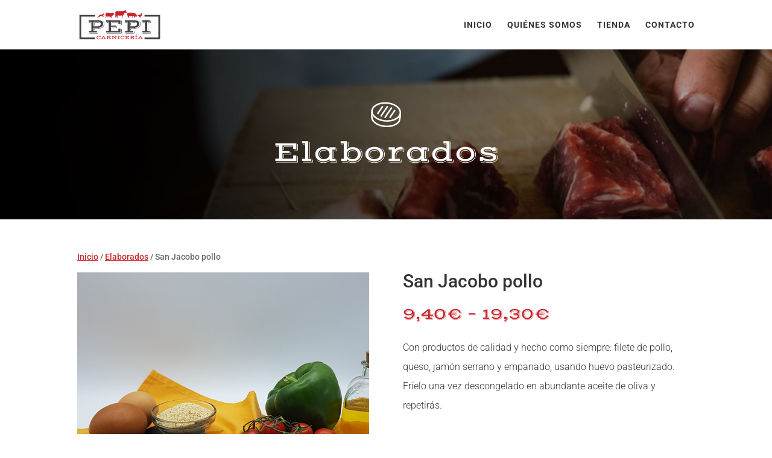

--- FILE ---
content_type: text/css
request_url: https://carniceriapepi.es/wp-content/et-cache/220740/et-core-unified-220740.min.css?ver=1736257298
body_size: 9068
content:
#page-container .pixel-footer2 a{color:#ffffff!important;opacity:1!important}.woocommerce-message{font-size:16px}#page-container .pixel-footer2 a:hover{color:#c9242b!important;opacity:1!important}.et-cart-info{display:none}#et-top-navigation .et-cart-info span:hover,.et_header_style_left #et-top-navigation nav>ul>li>a:hover{color:#c9242b!important;opacity:1!important}#et-top-navigation .et-cart-info{margin-top:-5px!important}#iconos_categorias .et_pb_main_blurb_image{display:inline-block!important}#iconos_categorias .et_pb_blurb:hover .et_pb_main_blurb_image img{-webkit-filter:grayscale(100%) invert(1) contrast(200%)}.woocommerce-breadcrumb a{color:#ffffff;text-decoration:underline!important}.woocommerce-breadcrumb a:hover{color:#333333!important;font-weight:700!important;text-decoration:underline!important}.woocommerce-product-gallery__trigger{display:none!important}.single-product p.price{font-family:'Vast Shadow'!important;font-size:20px!important}.single-product .woocommerce-variation-price span.price{font-family:'Vast Shadow'!important;font-size:18px!important}.woo-variation-swatches.wvs-style-squared .variable-items-wrapper .variable-item{border-radius:0!important;border-color:#333333!important;color:#333333!important}.woo-variation-swatches.wvs-show-label .variations td{display:inline-block}.woo-selected-variation-item-name{font-weight:900!important;color:#111111!important}#landing_shop .et_overlay:before{text-shadow:none!important;top:50%!important;font-size:30 px!important}#landing_shop .et_pb_text_inner h3{text-transform:none!important}#main-footer{display:none!important}.archive .woocommerce-breadcrumb,.archive .woocommerce-products-header,.archive .woocommerce-notices-wrapper,.archive .woocommerce-result-count,.archive .woocommerce-ordering{display:none!important}.archive #main-content .container{width:90%!important;max-width:none!important;align-items:center!important}.archive .woocommerce-loop-product__title{font-size:18px!important;font-weight:700!important}.archive .woocommerce-Price-amount{font-family:'Vast Shadow'!important;color:#c9242b!important;font-size:14px!important}.archive .et_shop_image:hover .et_overlay{z-index:3;opacity:1}.archive .et_shop_image:hover .et_overlay{background-color:rgba(201,36,43,0.9)!important;position:absolute;top:0;left:0;display:block;width:100%;height:100%;background:hsla(0,0%,100%,.9);pointer-events:none;transition:all .3s;-webkit-box-sizing:border-box;backface-visibility:hidden;-webkit-font-smoothing:antialiased}.archive .et_shop_image:hover .et_overlay:before{color:#ffffff!important;position:absolute;top:50%;left:50%;margin:-16px 0 0 -16px;font-size:32px;transition:all .4s;font-family:ETmodules!important;speak:none;font-style:normal;font-weight:400;font-feature-settings:normal;font-variant:normal;text-transform:none;line-height:1;-webkit-font-smoothing:antialiased;text-shadow:none!important;content:'\e013'!important}.related.products .woocommerce-loop-product__title{font-size:18px!important;font-weight:700!important}.related.products ul.products li.product .price{font-family:'Vast Shadow'!important;color:#c9242b!important;font-size:14px!important}.related.products .et_shop_image:hover .et_overlay{z-index:3;opacity:1}.related.products .et_shop_image:hover .et_overlay{background-color:rgba(201,36,43,0.9)!important;position:absolute;top:0;left:0;display:block;width:100%;height:100%;background:hsla(0,0%,100%,.9);pointer-events:none;transition:all .3s;-webkit-box-sizing:border-box;backface-visibility:hidden;-webkit-font-smoothing:antialiased}.related.products .et_shop_image:hover .et_overlay:before{color:#ffffff!important;position:absolute;top:50%;left:50%;margin:-16px 0 0 -16px;font-size:32px;transition:all .4s;font-family:ETmodules!important;speak:none;font-style:normal;font-weight:400;font-feature-settings:normal;font-variant:normal;text-transform:none;line-height:1;-webkit-font-smoothing:antialiased;text-shadow:none!important;content:'\e013'!important}.woocommerce table.shop_table{border:0!important}.woocommerce table.shop_table th{font-size:16px!important;background-color:#eeeeee!important}.woocommerce-cart-form .cart .button,.woocommerce-cart .wc-proceed-to-checkout a.checkout-button{color:#ffffff!important;border-width:10px!important;border-color:rgba(0,0,0,0);border-radius:0px;letter-spacing:2px;font-size:14px;font-family:'Roboto',Helvetica,Arial,Lucida,sans-serif!important;text-transform:uppercase!important;background-color:#c9242b;transition:all 300ms ease 0ms;font-weight:500}.woocommerce table.my_account_orders .button{color:#ffffff!important;border-width:0!important;border-color:rgba(0,0,0,0);border-radius:0px;letter-spacing:1px;font-size:12px;font-family:'Roboto',Helvetica,Arial,Lucida,sans-serif!important;text-transform:uppercase!important;background-color:#c9242b;transition:all 300ms ease 0ms;font-weight:500;padding:10px 20px;margin:5px}input#submit_redsys_payment_form.button-alt,#redsys_payment_form a.button.cancel{margin-right:10px!important;margin-top:10px!important}#redsys_payment_form a.button.cancel:after{display:none!important}input#submit_redsys_payment_form.button-alt:hover,#redsys_payment_form a.button.cancel:hover,.woocommerce table.my_account_orders .button:hover{background-color:#9a000e!important}.woocommerce-message a.button.wc-forward{color:#c9242b!important;border-width:10px!important;border-color:rgba(0,0,0,0);border-radius:0px;letter-spacing:2px;font-size:14px;font-family:'Roboto',Helvetica,Arial,Lucida,sans-serif!important;text-transform:uppercase!important;background-color:#ffffff;transition:all 300ms ease 0ms;font-weight:500;padding:.25em 1.2em;line-height:1.7em!important}.woocommerce-message a.button.wc-forward:hover{color:#c9242b!important;border-width:10px!important;border-color:rgba(0,0,0,0);border-radius:0px;letter-spacing:2px;font-size:14px;font-family:'Roboto',Helvetica,Arial,Lucida,sans-serif!important;text-transform:uppercase!important;background-color:#ffffff;line-height:1.7em!important}.woocommerce-message a.button.wc-forward:after{font-size:1.6em;transition:none!important;margin-left:0;line-height:1em;content:"\35";font-feature-settings:"kern" off;font-variant:none;font-style:normal;font-weight:400;text-shadow:none}.woocommerce-checkout-payment button.button.alt,input#submit_redsys_payment_form.button-alt,#redsys_payment_form a.button.cancel,.woocommerce-EditAccountForm.edit-account button.woocommerce-Button.button,.woocommerce .woocommerce-form-login .woocommerce-form-login__submit,a.button.wc-backward{color:#ffffff!important;border-width:10px!important;border-color:rgba(0,0,0,0);border-radius:0px;letter-spacing:2px;font-size:14px;font-family:'Roboto',Helvetica,Arial,Lucida,sans-serif!important;text-transform:uppercase!important;background-color:#c9242b;transition:all 300ms ease 0ms;font-weight:500;padding:.25em 1.2em;line-height:1.7em!important}.woocommerce-checkout-payment button.alt:hover,.woocommerce-EditAccountForm.edit-account button.woocommerce-Button.button:hover,a.button.wc-backward:hover{background-color:#9a000e!important}.woocommerce-cart-form .product-price,.woocommerce-cart-form .product-subtotal,.cart-collaterals .woocommerce-Price-amount{font-size:120%!important}.woocommerce-cart-form .cart .button:hover,.woocommerce-cart .wc-proceed-to-checkout a.checkout-button:hover,.woocommerce .woocommerce-form-login .woocommerce-form-login__submit:hover,a.button.wc-backward:hover{background-color:#9a000e!important}.woocommerce button.button:disabled,.woocommerce button.button:disabled[disabled]{color:#ffffff!important;border-radius:0px;letter-spacing:2px;font-size:14px;font-family:'Roboto',Helvetica,Arial,Lucida,sans-serif!important;text-transform:uppercase!important;background-color:#c9242b;transition:all 300ms ease 0ms;font-weight:500;opacity:.3!important}.woocommerce a.button.alt:after,.woocommerce a.button:after,.woocommerce-cart-form .cart .button:after,.woocommerce-cart .wc-proceed-to-checkout a.checkout-button:after,.woocommerce-checkout-payment button.button.alt:after,.woocommerce table.my_account_orders .button:after,.woocommerce-EditAccountForm.edit-account button.woocommerce-Button.button:after,.woocommerce .woocommerce-form-login .woocommerce-form-login__submit:after,a.button.wc-backward:after{font-size:1.6em;transition:none!important;margin-left:0;line-height:1em;content:"\35";font-feature-settings:"kern" off;font-variant:none;font-style:normal;font-weight:400;text-shadow:none}.woocommerce-cart .cart-collaterals .cart_totals table{margin-bottom:10px!important}@media (min-width:850px){#customer_details,#order_review_heading,#order_review{width:48%}#customer_details{float:left}#order_review_heading,#order_review{float:right}#order_review_heading{clear:none;padding-top:0}}.woocommerce .col2-set .col-1,.woocommerce-page .col2-set .col-1{width:100%}.woocommerce .col2-set .col-2,.woocommerce-page .col2-set .col-2{float:left;width:100%;margin-top:30px}#order_review_heading,.woocommerce-billing-fields h3,.woocommerce-additional-fields h3{font-weight:700!important;color:#c9242b}.woocommerce-checkout-review-order-table .woocommerce-Price-amount{font-size:120%!important}

--- FILE ---
content_type: text/css
request_url: https://carniceriapepi.es/wp-content/plugins/pixie-assistant/css/pixie-contact.css?ver=6.7.4
body_size: 13758
content:
/** Center Contact Form 1 **/

.pixie-contact1 .et_pb_contact_form {
    margin-left: 0 !important;
}

.pixie-contact1 .et_pb_contact_form p {
    margin-bottom: 18px !important;
    padding-left: 0 !important;
    position: relative;
    overflow: hidden;
    line-height: 100%;
}

#page-container .pixie-contact1 .et_pb_contact_form p textarea {
    min-height: 144px;
    margin-bottom: 0 !important;
}

.pixie-contact1 .et_pb_contact .et_contact_bottom_container {
    float: none;
    text-align: center;
}

.pixie-contact1 .et_pb_blurb_position_left .et_pb_blurb_container {
    padding-left: 22px;
}

.pixie-contact1 .et_pb_blurb a:hover {
    opacity: 0.5 !important;
}

.pixie-contact1 .et_pb_blurb a {
    color: inherit !important;

}

.pixie-contact1 .et_pb_contact_form_container .et-pb-contact-message{
    color: #fff !important;
}
.pixie-contact3 .et_pb_contact_form_container[style="opacity: 1;"] .et-pb-contact-message{
    text-align: center !important;
}
.pixie-contact3 .et_pb_contact_form_container[style="opacity: 1;"],
.pixie-contact1 .et_pb_contact_form_container[style="opacity: 1;"]{
    top: 50%;
    position: relative;
    transform: translate(0,-50%);
}

/*Form Focus*/

.pixie-contact1 .et_pb_contact_form p:before {
    content: "";
    display: block;
    position: absolute;
    width: 100%;
    height: 100%;
    left: 0;
    top: 0;
    background-color: #fff;
    z-index: 0;
    transform: translate(-100%, 0);
    border-radius: 2px;
    -webkit-transition: all 0.3s ease-in-out;
    -moz-transition: all 0.3s ease-in-out;
    transition: all 0.3s ease-in-out;
}

.pixie-contact1 .et_pb_contact_form p.focus:before,
.pixie-contact1 .et_pb_contact_form p.filled:before {
    transition-delay: 0.3s;
    transform: translate(0, 0);
}

.pixie-contact1 .et_pb_contact_form p.focus textarea,
.pixie-contact1 .et_pb_contact_form p.filled textarea,
.pixie-contact1 .et_pb_contact_form p.focus input,
.pixie-contact1 .et_pb_contact_form p.filled input {
    border-color: transparent !important;
    -webkit-transition: all 0.3s ease-in-out;
    -moz-transition: all 0.3s ease-in-out;
    transition: all 0.3s ease-in-out;
}

/*Focus*/
.pixie-contact3 .et_pb_contact_form p[data-type="checkbox"] .et_pb_contact_field_options_title{
    display: none !important;
}
.pixie-contact3 .et_pb_contact_form p[data-type="checkbox"] label i{
    border-color: rgba(0,0,0,0.25) !important;
}


.pixie-contact3 .et_pb_contact_form p:not([data-type="checkbox"]):not([data-type="radio"]) label,
.pixie-contact2 .et_pb_contact_form p:not([data-type="checkbox"]):not([data-type="radio"]) label,
.pixie-contact1 .et_pb_contact_form p:not([data-type="checkbox"]):not([data-type="radio"]) label {
    display: block !important;
    position: absolute;
    width: 100%;
    text-align: left;
    pointer-events: none;
    top: 50%;
    transform: translate(0, -50%);
    padding-left: 20px;
    color: #9e9e9e;
    font-size: 14px;
    font-weight: 400;
    -webkit-transition: all 0.3s ease-in-out;
    -moz-transition: all 0.3s ease-in-out;
    transition: all 0.3s ease-in-out;
}

.pixie-contact1 .et_pb_contact_form p[data-id="message"] label {
    top: 17%;
}

.pixie-contact1 .et_pb_contact_form p.filled label,
.pixie-contact1 .et_pb_contact_form p.focus label {
    -webkit-transform: translate3d(50%, -50%, 0);
    transform: translate3d(50%, -50%, 0);
    opacity: 0;
}
.unknown .pixie-contact1 .et_pb_contact_form p:not(.filled):not(.focus) textarea ,
.unknown .pixie-contact2 .et_pb_contact_form p:not(.filled):not(.focus) textarea ,
.unknown .pixie-contact3 .et_pb_contact_form p:not(.filled):not(.focus) textarea ,
.unknown .pixie-contact1 .et_pb_contact_form p:not(.filled):not(.focus) input ,
.unknown .pixie-contact2 .et_pb_contact_form p:not(.filled):not(.focus) input ,
.unknown .pixie-contact3 .et_pb_contact_form p:not(.filled):not(.focus) input {
    color: transparent !important;
}


/*placeholder*/
.pixie-contact3 .et_pb_contact_form p textarea::-webkit-input-placeholder,
.pixie-contact3 .et_pb_contact_form p input::-webkit-input-placeholder,
.pixie-contact2 .et_pb_contact_form p textarea::-webkit-input-placeholder,
.pixie-contact2 .et_pb_contact_form p input::-webkit-input-placeholder,
.pixie-contact1 .et_pb_contact_form p textarea::-webkit-input-placeholder,
.pixie-contact1 .et_pb_contact_form p input::-webkit-input-placeholder {
    color: transparent !important;
}

.pixie-contact3 .et_pb_contact_form p textarea::-moz-placeholder,
.pixie-contact3 .et_pb_contact_form p input::-moz-placeholder,
.pixie-contact2 .et_pb_contact_form p textarea::-moz-placeholder,
.pixie-contact2 .et_pb_contact_form p input::-moz-placeholder,
.pixie-contact1 .et_pb_contact_form p textarea::-moz-placeholder,
.pixie-contact1 .et_pb_contact_form p input::-moz-placeholder {
    color: transparent !important;
}

.pixie-contact3 .et_pb_contact_form p textarea:-ms-input-placeholder,
.pixie-contact3 .et_pb_contact_form p input:-ms-input-placeholder,
.pixie-contact2 .et_pb_contact_form p textarea:-ms-input-placeholder,
.pixie-contact2 .et_pb_contact_form p input:-ms-input-placeholder,
.pixie-contact1 .et_pb_contact_form p textarea:-ms-input-placeholder,
.pixie-contact1 .et_pb_contact_form p input:-ms-input-placeholder {
    color: transparent !important;
}

.pixie-contact3 .et_pb_contact_form p textarea:-moz-placeholder,
.pixie-contact3 .et_pb_contact_form p input:-moz-placeholder,
.pixie-contact2 .et_pb_contact_form p textarea:-moz-placeholder,
.pixie-contact2 .et_pb_contact_form p input:-moz-placeholder,
.pixie-contact1 .et_pb_contact_form p textarea:-moz-placeholder,
.pixie-contact1 .et_pb_contact_form p input:-moz-placeholder {
    color: transparent !important;
}

/** Center Contact Form 2 **/

.pixie-contact2 .et_pb_contact_form {
    margin-left: 0 !important;
}

.pixie-contact2 .et_pb_contact_form p[data-type="checkbox"],
.pixie-contact2 .et_pb_contact_form p[data-type="radio"]{
    margin-bottom: 10px !important;
}
.pixie-contact2 .et_pb_contact_form p[data-type="checkbox"],
.pixie-contact2 .et_pb_contact_form p[data-type="radio"],
.pixie-contact2 .et_pb_contact_form p[data-id="message"] {
    clear: none !important;
    float: none !important;
    display: inline-block !important;
    -webkit-margin-before: 0;
    -webkit-margin-start: 0px;
    -webkit-margin-end: 0px;
    -webkit-margin-after: 0;
    margin-right: 0 !important;
}

.pixie-contact2 .et_pb_contact_form p {
    clear: both !important;
    margin-bottom: 20px;
    padding: 0 !important;
    width: 48.6% !important;
    margin-right: 2.8% !important;
    position: relative;
    overflow: hidden;
}

.pixie-contact2 .et_pb_contact .et_contact_bottom_container button {
    width: 100% !important;
    margin: 0 !important;
}

.unknown .pixie-contact2 .et_pb_contact .et_contact_bottom_container,
.gecko .pixie-contact2 .et_pb_contact .et_contact_bottom_container,
.ie .pixie-contact2 .et_pb_contact .et_contact_bottom_container{
    margin-top: -9px;
}

.pixie-contact2 .et_pb_contact .et_contact_bottom_container {
    float: right;
    text-align: center;
    width: 48.6%;
    margin-top: 0;
}

.pixie-contact2 .et_pb_contact_form p input,
.pixie-contact2 .et_pb_contact_form p textarea {
    padding: 16px 20px !important;
}

.pixie-contact2 .et_pb_column_1_4 p:not(:last-child) {
    padding-bottom: 3px !important;
}

/*Links*/

.pixie-contact2 p strong {
    color: #000 !important;
}

.pixie-contact2 p a:hover {
    opacity: 0.5 !important;
}

.pixie-contact2 p a {
    color: inherit !important;
}

/*Focus*/

#page-container .pixie-contact2 .et_pb_contact_form p[data-id="message"] label {
    top: 10%;
}

#page-container .pixie-contact2 .et_pb_contact_form p.filled label,
#page-container .pixie-contact2 .et_pb_contact_form p.focus label {
    -webkit-transform: translate3d(50%, -50%, 0);
    transform: translate3d(50%, -50%, 0);
    opacity: 0;
}

/** Center Contact Form 3 Button **/
.pixie-contact3 .et_pb_contact .et_contact_bottom_container {
    float: right;
    text-align: center;
}

.pixie-contact3 .et_pb_contact_form p {
    margin-bottom: 13px !important;
    padding: 0 !important;
    position: relative;
}

.pixie-contact3 .et_pb_contact_form {
    margin-left: 0 !important;
}

.pixie-contact3 .et_pb_contact .et_contact_bottom_container {
    float: none;
    text-align: center;
    width: 100%;
    margin-top: 17px;
}

.pixie-contact3 .et_pb_contact {
    z-index: 9;
}

.pixie-contact3 .et_pb_contact + h1{
    display: block;
}

/*Focus*/

.pixie-contact3 .et_pb_contact_form p.filled label,
.pixie-contact3 .et_pb_contact_form p.focus label {
    transform: translate(0, -0%) !important;
    top: 0 !important;
    background-color: #000;
    color: #fff;
}

.pixie-contact3 .et_pb_contact_form p[data-id="message"] label {
    top: 11%;
}

/*Captcha*/

/*Form 1*/

#page-container .pixie-contact1 .et_contact_bottom_container .et_pb_contact_right input {
    border: 1px solid rgba(255,255,255,0.6) !important;
    padding: 10px 5px !important;
    text-align: center;
    color: #fff !important;

}

.pixie-contact1 .et_contact_bottom_container .et_pb_contact_right p:before{
    display: none !important;
}

.pixie-contact1 .et_contact_bottom_container .et_pb_contact_right {
    text-align: left;
    display: block;
    margin-bottom: 0px;
    margin-top: 30px;
    color: #fff;
}

/*Form 2*/

.pixie-contact2 .et_contact_bottom_container .et_pb_contact_right input{
    padding: 10px 5px !important;
    text-align: center;
}

.pixie-contact2 .et_contact_bottom_container .et_pb_contact_right {
    display: block;
    position: absolute;
    bottom: -40px;
    right: 0;
    width: 100%;
}

/*Form 3*/

.pixie-contact3 .et_contact_bottom_container .et_pb_contact_right input{
    padding: 10px 5px !important;
    text-align: center;
}



/*Responsive*/

@media only screen and (min-width: 1930px) {
    #page-container .pixie-contact3 .et_pb_contact_form_container,
    #page-container .pixie-contact1 .et_pb_contact_form_container{
        padding: 50px !important;
    }

    #page-container .pixie-contact3 .et_pb_column_1_2:first-child .et_pb_row_inner:first-child{
        padding-top: 140px !important;
    }
    #page-container .pixie-contact3 .et_pb_column_1_2:last-child {
        padding-left: 70px;
    }
    #page-container .pixie-contact1 .et_pb_column:last-child {
        padding-top: 68px;
        padding-left: 60px;
    }
    #page-container .pixie-contact1.sqweez_2 .et_pb_column:last-child {
        padding-top: 0px;
        padding-left: 0px;
    }
    #page-container .pixie-contact1.sqweez_2 .et_pb_column:first-child .et_pb_blurb{
        padding-bottom: 0 !important;
        padding-top: 40px !important;
    }
    #page-container .pixie-contact1.sqweez_2 .et_pb_column:first-child .et_pb_text:first-child{
        margin-bottom: 20px !important;
    }
    #page-container .pixie-contact1.sqweez_2 .et_pb_column:first-child .et_pb_text{
        margin-bottom: 0 !important;
    }

    .pixie-contact1 .et_pb_contact_form p input,
    .pixie-contact1 .et_pb_contact_form p textarea{
        padding: 14px 20px !important;
    }
    .pixie-contact2 .et_pb_contact_form p input,
    .pixie-contact2 .et_pb_contact_form p textarea {
        padding: 17px 20px !important;
    }
}

@media only screen and (max-width: 1390px) {
    .pixie-contact1.sqweez_2 .et_pb_row,
    .pixie-contact3 .et_pb_row,
    .pixie-contact2 .et_pb_row {
        max-width: 100% !important;
        width: 90%;
    }

    .pixie-contact2 .et_pb_row .et_pb_contact_form_container {
        padding-right: 0 !important;
        padding-left: 0 !important;
    }


}

@media only screen and (max-width: 980px) {
    .pixie-contact2 .et_pb_column_1_4 .et_pb_promo:last-child {
        margin-right: 0 !important;
    }

    .pixie-contact2 .et_pb_column_1_4 .et_pb_promo {
        width: 48.6% !important;
        margin-right: 2.8%;
        border-bottom: none !important;
        margin-bottom: 0 !important;
        float: left;
    }

    .pixie-contact3 .et_pb_contact_form_container[style="opacity: 1;"] {
        top: 0%;
        position: relative;
        transform: translate(0,0%);
    }

    #page-container .pixie-contact1.sqweez_2 .et_pb_column:first-child{
        margin-bottom: 40px !important;
    }

    #page-container .pixie-contact1.sqweez_2 .et_pb_column{
        width: 100% !important;
    }

    #page-container .pixie-contact3 .et_pb_contact_form_container {
        padding: 40px !important;
    }
}

@media only screen and (max-width: 767px) {
    .pixie-contact2 .et_pb_column_1_4 .et_pb_promo h2 {
        padding-bottom: 10px !important;
    }

    .pixie-contact2 .et_pb_column_1_4 .et_pb_promo {
        width: 49.7% !important;
        margin-right: 0.6%;
    }

    #page-container .pixie-contact1 .et_pb_contact_form_container,
    #page-container .pixie-contact3 .et_pb_contact_form_container{
        padding: 40px !important;
    }

    .pixie-contact1 .et_pb_contact_form_container[style="opacity: 1;"] .et-pb-contact-message{
        text-align: center !important;
    }

    .pixie-contact1 .et_pb_contact_form_container[style="opacity: 1;"] {
         top: 0%;
         position: relative;
         transform: translate(0,0%);
    }
}

@media only screen and (max-width: 480px) {
    #page-container .pixie-contact1 .et_pb_contact_form_container,
    #page-container .pixie-contact3 .et_pb_contact_form_container{
        padding: 30px 20px !important;
    }

    .pixie-contact2 .et_pb_column_1_4 .et_pb_promo {
        width: 100% !important;
        margin-right: 0;
    }

    .pixie-contact2 .et_pb_contact_form p {
        width: 100% !important;
        margin-right: 0% !important;
    }

    .pixie-contact2 .et_pb_contact .et_contact_bottom_container {
        width: 100%;
        margin-top: 0;
    }
}


--- FILE ---
content_type: image/svg+xml
request_url: https://carniceriapepi.es/wp-content/uploads/2020/11/icons_white-05.svg
body_size: 1788
content:
<svg id="Layer_1" data-name="Layer 1" xmlns="http://www.w3.org/2000/svg" viewBox="0 0 512 512"><defs><style>.cls-1{fill:#fff;}</style></defs><rect class="cls-1" x="106.6" y="191.74" width="131.9" height="21.21" transform="translate(-91.7 232.2) rotate(-55.99)"/><rect class="cls-1" x="143.18" y="209.48" width="174.56" height="21.21" transform="translate(-80.88 288.02) rotate(-55.99)"/><rect class="cls-1" x="201.09" y="227.22" width="174.56" height="21.21" transform="translate(-70.07 343.85) rotate(-55.99)"/><rect class="cls-1" x="280.33" y="244.96" width="131.9" height="21.21" transform="translate(-59.25 399.67) rotate(-55.99)"/><path class="cls-1" d="M271,366.55a321,321,0,0,1-93.52-13.86c-31.38-9.61-59.43-24-81.1-41.51-21.5-17.39-36.9-38-44.53-59.55-10.44-29.54-6.42-59.3,11.65-86.08C85.63,132.76,126.59,108.4,178.85,97c51.33-11.24,107.82-8.79,159.06,6.91,31.38,9.61,59.42,24,81.1,41.51,21.5,17.39,36.9,38,44.52,59.55C474,234.47,470,264.23,451.89,291c-22.13,32.79-63.09,57.15-115.35,68.59A306.82,306.82,0,0,1,271,366.55ZM244.42,111.21a286.37,286.37,0,0,0-61,6.47c-46.9,10.27-83.23,31.49-102.3,59.74-14.15,21-17.34,44.19-9.23,67.14C85.17,282.19,127,315,183.69,332.41c47.81,14.64,100.48,16.94,148.31,6.47,46.91-10.27,83.24-31.49,102.3-59.74h0c14.16-21,17.35-44.19,9.23-67.14-13.31-37.63-55.12-70.47-111.84-87.85A299.53,299.53,0,0,0,244.42,111.21Z"/><path class="cls-1" d="M447.92,288.34c-2.07,9.33-10.49,59.51-16.38,68.24-19.07,28.25-55.4,49.47-102.3,59.74-47.83,10.47-100.5,8.17-148.31-6.47C124.21,392.47,82.4,359.63,69.09,322c-1.53-4.33-6-50.67-6.75-55-8.2-8.7-10.44-37.34-16.15-46.92-2.74,15.59-2.75,93,2.9,109,7.63,21.57,23,42.16,44.52,59.55,21.68,17.55,49.73,31.9,81.11,41.51A320.9,320.9,0,0,0,268.23,444,306.82,306.82,0,0,0,333.77,437C386,425.6,427,401.24,449.12,368.45h0C462.65,348.4,471.61,266,469.21,243.91,462.89,252.78,456.5,280.71,447.92,288.34Z"/></svg>

--- FILE ---
content_type: text/javascript
request_url: https://carniceriapepi.es/wp-content/plugins/pixie-assistant/js/pixie-preview.js?ver=6.7.4
body_size: 1847
content:
!function(t){function e(){var e=PixieScript.pluginsUrl+"/img/";t(".et_pb_saved_layouts_list").width()>0&&t(".et_pb_saved_entry_item").each(function(){var i=t(this).text().toLowerCase().replace(/ /g,"").replace(/-/g,"");null==t(this).next("img").width()&&t(this).after("<img src='"+e+i+".png' alt='"+i+"' onError=\"this.onerror = '';this.style.display='none';\" >")}),t(".et-pb-saved-modules-tab .et-pb-load-layouts").width()>0&&t(".et-pb-saved-modules-tab .et-pb-load-layouts li.et_pb_text").each(function(){var i=t(this).clone().children().remove().end().text().toLowerCase().replace(/ /g,"").replace(/-/g,"");null==t(this).find(".et_pb_layout_buttons").next("img").width()&&t(this).find(".et_pb_layout_buttons").after("<img src='"+e+i+".png' alt='"+i+"' onError=\"this.onerror = '';this.style.display='none';\" >")}),t(".et-fb-settings-options-tab-modules_library ul").width()>0&&t(".et_fb_section").each(function(){var i=t(this).find(".et_module_title").text().toLowerCase().replace(/ /g,"").replace(/-/g,"");null==t(this).next("img").width()&&t(this).after("<img src='"+e+i+".png' alt='"+i+"' onError=\"this.onerror = '';this.style.display='none';\" >")}),t(".et-fb-all-modules.et-fb-modules-list ul").width()>0&&t(".et-fb-all-modules.et-fb-modules-list ul li.layout").each(function(){var i=t(this).find(".et_module_title").text().toLowerCase().replace(/ /g,"").replace(/-/g,"");null==t(this).next("img").width()&&t(this).after("<img src='"+e+i+".png' alt='"+i+"' onError=\"this.onerror = '';this.style.display='none';\" >")}),t(".et-fb-settings-options-tab-modules_library ul").width()>0&&t(".et-fb-settings-options-tab-modules_library ul li").each(function(){var i=t(this).find(".et_module_title").text().toLowerCase().replace(/ /g,"").replace(/-/g,"");null==t(this).next("img").width()&&t(this).after("<img src='"+e+i+".png' alt='"+i+"' onError=\"this.onerror = '';this.style.display='none';\" >")})}setInterval(e,1e3)}(jQuery);

--- FILE ---
content_type: image/svg+xml
request_url: https://carniceriapepi.es/wp-content/uploads/2020/11/logo_carniceria_pepi-07.svg
body_size: 21193
content:
<svg id="Capa_1" data-name="Capa 1" xmlns="http://www.w3.org/2000/svg" viewBox="0 0 900 328.4"><defs><style>.cls-1{fill:#444;}.cls-2{fill:#c9242b;}</style></defs><polygon class="cls-1" points="176.92 304.93 24.27 304.93 24.27 76.43 176.92 76.43 176.92 57.05 4.89 57.05 4.89 324.31 176.92 324.31 176.92 304.93"/><polygon class="cls-1" points="723.08 57.05 723.08 76.43 875.73 76.43 875.73 304.93 723.08 304.93 723.08 324.31 895.11 324.31 895.11 57.05 723.08 57.05"/><path class="cls-2" d="M638.51,69.09c-2.46-.7-3.9-2.57-5.43-4.55l-.2-.27a14.17,14.17,0,0,1,1.55.18l1.14.2c.82.15,1.66.3,2.5.38h.21a1.93,1.93,0,0,0,1.86-1.66,4.56,4.56,0,0,0-1.89-4.83,8.73,8.73,0,0,1-1.32-1c-1.31-1.22-2.66-2.51-4.13-3.94-.14-.14-.5-.5-.51-.7a5.29,5.29,0,0,0-2-3.54c-3.77-3.5-8.14-5.89-12.77-8.42l-1.5-.82-.58-.32,0,.66a2.23,2.23,0,0,0-.94-1.06,44.89,44.89,0,0,0-12.11-3.87c-1.46-.29-2.95-.52-4.38-.74l-1.92-.31-.5-.08.08.5c0,.17,0,.35.08.52a2.22,2.22,0,0,0-2.1-1.23c-4.53-.34-9.2-.74-13.89-1.2-5.53-.54-9.77-.78-13.77-.78a78.28,78.28,0,0,0-8.89.47c-1.88.21-3.72.52-5.67.84-.9.15-1.83.31-2.77.45l-.67.11.42.47a1.33,1.33,0,0,0-.57-.13,1.75,1.75,0,0,0-.68.15l-1,.42c-2.54,1.09-5.16,2.21-7.76,3.26a4.19,4.19,0,0,0-1.88,1.29,5.24,5.24,0,0,0-1.33-2.64,2.46,2.46,0,0,0-1.63-.67,2.39,2.39,0,0,0-1.41.49,4.57,4.57,0,0,0-1.68,3.52,4.44,4.44,0,0,0,1.38,3.54l.1.08,0,.11a.74.74,0,0,1-.05.19,19.16,19.16,0,0,0-.67,15.11c1.14,3.25,3.5,5.48,6.24,7.85l1.4,1.19.42.36c-.07.16-.15.32-.22.47-.23.49-.45,1-.68,1.4a6.38,6.38,0,0,0-.32,6A16.9,16.9,0,0,1,539,79c.09.27.18.53.26.8A9.62,9.62,0,0,1,540,85a3.29,3.29,0,0,0,1.29,3.14c1.82,1.66,4,1.66,5.91,1.67a1,1,0,0,0,.47-.15l.23-.11.6-.25-.53-.38-.36-.25a4,4,0,0,1-.51-.38,2.78,2.78,0,0,1-.58-.62c-2.58-4.34-2.63-8.43-.18-12.48a19.36,19.36,0,0,1,1.83-2.6A12,12,0,0,0,550,69.72s0,.07,0,.1a6.67,6.67,0,0,1-1.48,3,15.5,15.5,0,0,0-.91,1.37,4.32,4.32,0,0,1-.31.48,5.13,5.13,0,0,0-.5.85,3,3,0,0,0-.27,1.62c.36,1.63.8,3.22,1.26,4.84a3.08,3.08,0,0,0,1.86,2.5s.18.15.33.55.28.76.41,1.14.31.92.49,1.37c0,0,.39.94,1,1,.91,0,1.79,0,2.46,0h2.55l.1-.19.22-.4.14-.25.19-.33-.34-.17-.33-.17L556,86.7a3.4,3.4,0,0,1-1.58-2c-1.38-3.16-1.75-6.62-2.1-10l0-.37c-.08-.68-.13-1.37-.19-2.09,0-.19,0-.38,0-.57a81.9,81.9,0,0,0,17.49,1.89,91.05,91.05,0,0,0,18.95-2.07c.05.64.1,1.28.14,1.92.16,2,.3,3.93.42,5.88v.1c0,.79.09,1.47-.59,1.91a1.36,1.36,0,0,0-.61.81,8.83,8.83,0,0,0,.48,5.2l.14.31.32-.12.73-.29a4.13,4.13,0,0,0,3.34,1.87,5.29,5.29,0,0,0,2-.46l.54-.24L595,88c-2.06-1.71-2.34-2.46-1.77-4.72a4.36,4.36,0,0,1,.26-.77c.28-.64.55-1.29.83-1.94,1-2.23,1.95-4.53,2.95-6.78.09-.19.17-.39.25-.58.5-1.24.94-2.32,2.64-2.33h.75l-.27-.33c.54.58,1.15,1.1,1.73,1.61A16.87,16.87,0,0,1,604.29,74c3.56,4.16,6.89,8.33,8.36,13.58a4.73,4.73,0,0,0,.25.66l.15.37A2,2,0,0,0,615,90.09a1.67,1.67,0,0,0,.31,0l.23,0,.07-.22.08-.24h6.22l.07-.27,0-.18,0-.17.08-.32-.31-.11c-3.07-1.08-4.89-3.41-5.71-7.31-.4-1.94-.69-4-1-5.89-.1-.74-.21-1.5-.32-2.25l.16,0,.1-.17a1.75,1.75,0,0,1,.17-.28,3.69,3.69,0,0,0,.29-.52c.13.77.59,1.2,1.56,1.55,3.92,1.41,8.15,2.72,12.63,2.72.67,0,1.34,0,2-.09a9.37,9.37,0,0,0,1.9-.44c.34-.11.68-.22,1-.3.16,0,.31-.08.46-.12a3.55,3.55,0,0,1,.95-.19.83.83,0,0,1,.24,0,3.27,3.27,0,0,0,.84.12,2.3,2.3,0,0,0,2-1.31,11.07,11.07,0,0,0,1-2,2.5,2.5,0,0,0,.16-1.95C640,69.61,639.44,69.36,638.51,69.09ZM533.87,41.48a10.14,10.14,0,0,0-1,1.24l-.41.55a4.16,4.16,0,0,1-.51-3.46,3.37,3.37,0,0,1,.74-1.33,1.24,1.24,0,0,1,.82-.49c.41,0,.67.51.78.81C534.7,40,534.59,40.79,533.87,41.48Z"/><path class="cls-2" d="M389.67,47.28c-.67-.55-1.34-1.12-2-1.67-1.22-1-2.48-2.1-3.75-3.11a5.62,5.62,0,0,1-2.06-2.72,5.22,5.22,0,0,0-3-3.32l-.35-.15a2.6,2.6,0,0,0-.13-.24c-1.59-2.61-3.59-3.89-6.13-3.89h-.08a8.15,8.15,0,0,0-6.27,3.11l.15-.59-.76.44-.94.56c-.95.55-1.93,1.12-2.87,1.74a.76.76,0,0,0-.28.51l-.1-.45-.44.28a5.07,5.07,0,0,1-2.9.84,13.9,13.9,0,0,1-2.92-.42,17.43,17.43,0,0,0-2.18-.39c-1.54-.17-3.09-.25-4.73-.35l-2.36-.14-.52,0,.11.38h-.25a58.08,58.08,0,0,1-11.71-1.58c-1.8-.36-3.65-.74-5.53-1l-.47-.07.05.42a1.68,1.68,0,0,0-1.33-.75c-2.81-.35-5.67-.74-8.43-1.11L312,32.8a5,5,0,0,0-.71,0H309.5l0,.15-.14,0a20.5,20.5,0,0,0-9.41,3.7,10.42,10.42,0,0,0-3.82,4.65,68.55,68.55,0,0,0-4.74,16.94,12.94,12.94,0,0,0,.83,5.66c.66,2,.86,3.45-.1,5a3.59,3.59,0,0,0,.27,4.33,3.37,3.37,0,0,1,.53,2.85,27.33,27.33,0,0,0-.48,6.79,11.84,11.84,0,0,0,1.26,3.76c.19.4.38.81.55,1.21s.85.67,1.17.73c.8.12,1.58.2,2.49.3l1.16.13.64.07-.26-.59c-.14-.3-.27-.57-.38-.82-.24-.51-.44-.95-.64-1.39l-.63-1.39c-.58-1.24-1.17-2.53-1.67-3.83a3.66,3.66,0,0,1,0-1.65v-.05a16.61,16.61,0,0,1,2.64-7.46,2.24,2.24,0,0,1,1.81-.9,1.91,1.91,0,0,1,1.43.59,4.59,4.59,0,0,1,1.54,4.13,3.68,3.68,0,0,0,.29,2.07,25.22,25.22,0,0,0,6.36,8.82,1.55,1.55,0,0,1,.34,1,1.69,1.69,0,0,0,1.82,1.74l1.39,0h2.79l-.36-.56L315.05,87c-.91-1.43-1.78-2.78-2.63-4.15-.27-.42-.51-.86-.74-1.29s-.49-.89-.76-1.32a4.94,4.94,0,0,1,0-5.9,4.86,4.86,0,0,0,.8-1.39,1.15,1.15,0,0,0,1.07,1.29,74.67,74.67,0,0,0,15.81,2c1.18,0,2.36,0,3.5-.13,1.44-.11,2.89-.27,4.3-.43,1.12-.13,2.29-.26,3.43-.36h.08a1.48,1.48,0,0,1,.88.32c2.17,1.79,4.1,3.45,5.89,5.05a9.11,9.11,0,0,1,1.6,1.85c.77,1.2,1.5,2.46,2.21,3.67.31.52.61,1,.92,1.56a1.73,1.73,0,0,0,.14.2l.06.06a1.93,1.93,0,0,0,.43,1.46,2,2,0,0,0,1.52.47h2.84l-.24-.52-2.78-5.93-1.91-4.08.6-.12.08,0,.46-.09-.21-.43-.06-.1a3.85,3.85,0,0,0,.38.23,2.25,2.25,0,0,1,.36.23,2.39,2.39,0,0,1,.62.72c.38.83.76,1.68,1.12,2.5.47,1,.95,2.14,1.45,3.2a5.59,5.59,0,0,0,1.27,1.77c.64.56.92.87.24,1.82l-.39.54.67,0,2,.1,2.26.11.61,0-.26-.55c-.38-.79-.74-1.57-1.11-2.34-.86-1.82-1.68-3.55-2.49-5.3-.6-1.29-1.18-2.55-1.65-3.84a1.26,1.26,0,0,1,.27-.83,9.43,9.43,0,0,1,.79-.92,6.66,6.66,0,0,0,1.24-1.66,13.17,13.17,0,0,1,6.33-6.83l.32-.15-.14-.32,0-.09-.05-.12.1.1.16.18.23-.09c3.76-1.41,5.93-3.37,8.57-6l0,0,.27-.3.17-.19c1.72-1.9,3.34-3.71,3-6.5a7.64,7.64,0,0,0,2.58.43,13.3,13.3,0,0,0,2.63-.3l.15,0a3.79,3.79,0,0,1,1.43.52l.42.21a4.64,4.64,0,0,0,1.91.46,3.41,3.41,0,0,0,3.29-2.86C391.73,50.37,391.26,48.6,389.67,47.28Z"/><path class="cls-2" d="M276.53,52.56a2.28,2.28,0,0,1-.55-.92c-.42-1.51-1.06-3-2.81-3.56l.36-.55a16.78,16.78,0,0,0,2.54-6.36,3.89,3.89,0,0,0-.29-1.85,1.31,1.31,0,0,0-1-.78h-.1a1.64,1.64,0,0,0-.56.24,1.3,1.3,0,0,0-.06-.44,1.15,1.15,0,0,0-.64-.71,1.19,1.19,0,0,0-.54-.13,1.64,1.64,0,0,0-1.37,1c-.59,1.14-1.14,2.28-1.71,3.45a6.87,6.87,0,0,0-.44,4.66l.08.36a.74.74,0,0,1-.12.13l-.1.08a3.75,3.75,0,0,0-1.07,1.11l-.07-.28-.45.45-2.73,2.72-.69.68a1.4,1.4,0,0,0-1.05-.6h-.79c-.81,0-1.65,0-2.47,0-1.19,0-2.17,0-3.09.08a33.83,33.83,0,0,0-3.4.47l-1.56.26-.38.06v.07h-.05a44.2,44.2,0,0,0-10.9,3.25l0-.14-.44.25a28.17,28.17,0,0,1-12.43,3.76l-.42,0,0,.19-.13,0a9.88,9.88,0,0,0-6,5.13c-.44.94-.81,1.45-1.65,1.59a5.38,5.38,0,0,0-1.33.47l-.32.15a1.65,1.65,0,0,0-1.05,1,1.73,1.73,0,0,0,.47,1.39,4.22,4.22,0,0,0,2.7,1.56c.34.07.49.17.59.43l-.2.61-.1.28c0,.1-.05.15-.06.2l-.09.27-6.32,2.55h0l-.36.13-1.57.79c-1.05.53-2.05,1-3.07,1.47-3,1.28-4.71,3.68-5.14,7.35a8.15,8.15,0,0,0,.51,3.25c.12.41.61.55,1.09.69a3.67,3.67,0,0,1,.47.16l.34.14.14-.35c0-.08.07-.16.11-.25a13.05,13.05,0,0,0,.11,2.63l0,.33.34,0A3.06,3.06,0,0,0,209.82,89a16.63,16.63,0,0,1,4-7.14,1.24,1.24,0,0,0,.24-.34l.3-.08,1.43-.4c1.09-.3,2.12-.59,3.17-.84a3.86,3.86,0,0,0,.54-.17l2.42-.69.2,0,.51-.06.46,0L223,79h0a15,15,0,0,0,7.06-3.48,1.59,1.59,0,0,0,.56-.85h0l.16.09.29.15.18-.26.32-.42a5,5,0,0,0,.47-.64l0,.47.65-.48a9.49,9.49,0,0,1,5.87-1.82,23.32,23.32,0,0,1,4.83.63l.54.11,0-.12a14.66,14.66,0,0,0,1.62.09,18.53,18.53,0,0,0,9.57-3l.17-.1.13,0a3.42,3.42,0,0,1,.7-.08,2.77,2.77,0,0,1,2.39,1.43,3,3,0,0,0,1.89,1.53h0l-.43.16.25.38.23.39a5.92,5.92,0,0,0,.51.76,12.22,12.22,0,0,1,2.17,5c.06.24.13.48.2.71A2.58,2.58,0,0,0,266,81.79l.41,0,.31,0,0-.31c0-.17,0-.33,0-.51a5.75,5.75,0,0,0,0-1.25A14.92,14.92,0,0,0,265,73.91a10.69,10.69,0,0,0-.85-1.35,15.09,15.09,0,0,1,4.85,4.6,1.89,1.89,0,0,0,.45.48l0,0a4.37,4.37,0,0,0,2.94,1,8.4,8.4,0,0,0,.85,0l.46,0-.15-.44c-.06-.17-.12-.32-.17-.48a5.64,5.64,0,0,0-.35-.92,16.66,16.66,0,0,0-5.44-6,1.33,1.33,0,0,0-.51-.22l-.31-.29-.57-.53a12.77,12.77,0,0,1-1-1c-.61-.7-.6-1.14.08-1.82l.21-.2a7.19,7.19,0,0,0,.74-.81,3.71,3.71,0,0,0,1-2.81l.49.23v-.57c0-1.79.93-2.93,2.91-3.69l.28-.11.37,0a4.84,4.84,0,0,1,.74.11,4,4,0,0,1,.66.27l.36.17a2.69,2.69,0,0,0,1.09.22,2.73,2.73,0,0,0,2.44-1.4,1.4,1.4,0,0,0,.38.07c.33,0,.7-.22.71-.84,0-.15,0-.3,0-.44C277.75,55.55,277.8,53.93,276.53,52.56ZM213.15,77.29l-.42.52L211.79,79l-.87,1.09-1.21,1.06-.89.78,0,0,0,0-.27.47c-.2.33-.4.68-.61,1a11.87,11.87,0,0,0-.75,1.46A11.16,11.16,0,0,1,210,79.81l1.79-1.57,1-.84,0,0,0,0,.36-.56h.44v0l-.1,0A.83.83,0,0,0,213.15,77.29Z"/><path class="cls-2" d="M693.34,41.67l-.77-.8-.19-.19a3.4,3.4,0,0,0-1-3.09l-.15-.09-.16,0-.15.06-.11-.21-.45-.87-.46-.89-.22,1-.07.31-.48-.68-.58-.8-.08,1-.06.71L687,35.89,686,35l.38,1.25.3,1,.1.31-.27-.2-.79-.58-.89-.65.32,1,0,.09,0,0-.15-.13-.75-.65.15,1,0,.2-.13-.06-.32-.13-.15.31-.52,1.12-.05.12,0,.12a2.6,2.6,0,0,0,1.82,2.14,9.56,9.56,0,0,0-3,6.24,7.65,7.65,0,0,1-2.59,4.71,17.9,17.9,0,0,1-7.3,4,87.9,87.9,0,0,1-13.11,2.18l-1,.11a20,20,0,0,1-2.35.15,12.62,12.62,0,0,1-4.14-.64,4.44,4.44,0,0,0-1.24-.28c-.91,0-1.12.87-1.33,1.72a6.15,6.15,0,0,0-.16,1.29,7.12,7.12,0,0,0,2.17,4.89,6.71,6.71,0,0,0,4.67,2.16c.2,0,.4,0,.6,0h.27v.1c0,.28.06.54.1.8a4.4,4.4,0,0,0,4.52,3.85h.33a1.57,1.57,0,0,0,.84-.24c-.07.85.46,1.68,1.65,3.41l.24.35a9.63,9.63,0,0,0,5.43,3.79l.68.2,0-.13a1.13,1.13,0,0,0,.48.18c.36,0,.49.16.61.65.18.74.39,1.49.59,2.21.1.32.19.64.28,1l.54,2,.15.52c-1.29.29-1.89.58-2.19,1a1.39,1.39,0,0,0-.12,1.12l.14.59.45-.41a3.47,3.47,0,0,1,2.21-.81,1.48,1.48,0,0,1,1.17.39l.12.16.19,0,.8,0c.51,0,1-.08,1.47-.08h.13a1.4,1.4,0,0,1,.34,0,2.2,2.2,0,0,0,.55.08,1.27,1.27,0,0,0,.34,0,7.68,7.68,0,0,1,1.46-.11l1,0c.36,0,.73,0,1.1,0h.56l-.23-.52a1.5,1.5,0,0,0-1.43-1,2.62,2.62,0,0,0-.59.07,3,3,0,0,1-.72.09,2.51,2.51,0,0,1-2.4-1.84c-.2-.59-.39-1.18-.59-1.76l-.26-.81-.33-1-.45-1.35.75-.44c.91-.52,1.77-1,2.61-1.56a1.23,1.23,0,0,0,.43-.56v.1l.53-.66.59-.72c.67-.83,1.31-1.62,1.93-2.42a.51.51,0,0,0,.1-.21l0,.06.32-.21c.62-.39,1.22-.77,1.83-1.14,1.37-.87,2.67-1.68,4-2.56a8.59,8.59,0,0,0,4-7.7,37.48,37.48,0,0,0-.55-4.76c-.06-.4-.13-.81-.19-1.21a1.14,1.14,0,0,0-.48-.7l.49,0-.13-.49-2.28-9.17c1.62-.35,2.15-1.17,2.12-3.22l.54-.06.66-.08.2,0,.09-.19.05-.11.06-.12.1-.23ZM673.53,80.24c.05,0,.11.12.15.23.59,1.61,1.2,3.24,1.8,4.82l.44,1.17a.54.54,0,0,1,0,.24h0l-.15,0a1.55,1.55,0,0,1-.86-.66c-.42-1.47-.76-2.93-1.12-4.47l-.3-1.3Z"/><path class="cls-2" d="M526.55,26.75a56,56,0,0,1-4.9-6.63c-1.21-1.89-2.29-3.8-3.43-5.83-.42-.76-.86-1.54-1.3-2.31a7.64,7.64,0,0,0,4-6.8V4.09l-.65.86c-.32.42-.61.86-.9,1.28a8.28,8.28,0,0,1-2.88,3,9.22,9.22,0,0,0,2.18-4.39l0-.24-.19-.13-.19-.12-.07-.05L518,4.17l-.21.26-.38.51a5.79,5.79,0,0,1-.83,1,19.86,19.86,0,0,1-2.83,2.15,1.78,1.78,0,0,1-1,.19c-.21,0-.41,0-.57,0l-.75,0a8,8,0,0,0-4.15,1.11,1.23,1.23,0,0,1-.66.22,1.89,1.89,0,0,1-.7-.18,14.44,14.44,0,0,0-3.15-1,4,4,0,0,0-.75-.07,2.26,2.26,0,0,0-1.88.8,2.79,2.79,0,0,0-.26,2.51c.1.35.22.69.35,1.09l.08.21c-1.36.23-2.72.49-4.05.75a58.83,58.83,0,0,1-11.1,1.41c-.59,0-1.18,0-1.74-.05L483,15l.11.48c0,.11.05.23.08.34a1.42,1.42,0,0,0-1.47-.77h-.06c-1.62,0-3.33,0-5.55,0h-6.87v.37l0,.74,0-.58,0-.36h-.36L449.94,16h-.32v0h-.19l-5.26.2-12.52.47h-1.92v.17H414.14l0,.15-.5,0v.18h0V17h0c-5.63,0-11.8,4.25-11.93,11.1-.18,9.08-.32,18.36-.41,28.37,0,1.13.07,2.28.14,3.38a35.86,35.86,0,0,1,.13,3.74A19.76,19.76,0,0,1,401,67c-.12.56-.23,1.15-.33,1.73a39,39,0,0,0,.61,13.42l.25,1.27.42-1.13h0l.24.35.52.73.14-.88,0-.17.14-.87h.15l.19,0,.35,0,.05-.34c0-.13,0-.27.06-.4-.08.85-.16,1.7-.24,2.53s-.16,1.65-.23,2.48v.05c0,.28-.06.62.2.79.56.34.52.78.42,1.53l0,.25a1.54,1.54,0,0,0,.3,1.25,1.59,1.59,0,0,0,1.21.49l2.29,0h3.8l-.14-.47c-.11-.34-.19-.66-.27-1a5.06,5.06,0,0,0-.64-1.73,3,3,0,0,1-.46-2.11A47.55,47.55,0,0,1,412,73.64c.06-.21.12-.42.17-.64s.06-.23.1-.35l.12-.46a4.21,4.21,0,0,0,.44-.81l.39-1.12c.4-1.16.81-2.34,1.16-3.53,0,.28,0,.55,0,.83v.81c0,.1,0,.19,0,.29a4,4,0,0,0,0,.49,3.91,3.91,0,0,0,1.58,3h-.54l.21.5.52,1.26,1.08,2.6c.37.88.74,1.77,1.1,2.65,1,2.34,2,4.76,3,7.12a5.64,5.64,0,0,0,.92,1.28,3.34,3.34,0,0,1,1,1.73c.07.57,1.2.64,1.21.64.62,0,1.28,0,2.15,0h3.17l-.24-.52a57.19,57.19,0,0,1-5.3-17l0-.31h0l.1-.2,1.25-2.62c1.2-2.51,2.33-4.88,3.44-7.31a5.92,5.92,0,0,0,.38-2.07c0,.32,0,.65,0,1a1.12,1.12,0,0,0,.78.88c2.43.57,4.9,1.13,7.29,1.67l1.54.34,2.45.55c2.22.49,4.53,1,6.77,1.56a3.28,3.28,0,0,1,1.15.76c.12.11.24.22.37.32a5.88,5.88,0,0,1,.58.61l.41.48.39.42.22-.52a4.48,4.48,0,0,1,.23-.49,2.23,2.23,0,0,0,.31-.92l0-.74a.63.63,0,0,0,.09.22.54.54,0,0,1,.06.11l.18.37.35-.23c1.73-1.17,3.66-1.3,5.71-1.45a25.07,25.07,0,0,0,2.72-.28c2.54-.45,5-.81,7.7-1.19l3.45-.5.33,0v0l.33,0h0l0,.35.24,2.47c.22,2.29.43,4.46.62,6.66a1,1,0,0,0,.65,1H474l.08.43c.06.38.13.75.19,1.12.13.78.26,1.51.39,2.25a22.82,22.82,0,0,1,.47,6.88c-.09.75-.26,2.15,1.26,2.72a2.1,2.1,0,0,1,.26.56l.05.12A2.35,2.35,0,0,0,479,89h4l-.21-.5-.33-.81-.87-2.12a2.42,2.42,0,0,0-.12-.23l-.08-.13,0-1.55c-.1-2.94-.19-6-.23-9,0-.78-.27-1.21-.85-1.37a1.93,1.93,0,0,0,1.18-.91,17.65,17.65,0,0,0,2.43-6.76l.1-.46c.12-.56.22-1.14.34-1.75.06-.3.12-.62.18-.94l.09-.47-.47,0H484a4.45,4.45,0,0,0,1.8-.71c3.12-2.25,7-5.44,9.15-10.29a2.85,2.85,0,0,0,.26-1.85l.28.52.3-.7.48-1.11c.32-.7.61-1.36.85-2,1.22-3.42,3.68-6,6.07-8.56l.81-.86.14-.13a2.28,2.28,0,0,0,.27-.27,4.6,4.6,0,0,1,3.51-1.8,16.91,16.91,0,0,0,3.17-.7c.65-.19,1.32-.38,2-.52a5.78,5.78,0,0,1,1.13-.11,6.56,6.56,0,0,1,1.08.09c.89.16,1.8.36,2.67.56,1.25.27,2.53.56,3.82.72a17.61,17.61,0,0,0,2.27.2c2.36,0,2.72-1.31,3.49-4.17A3.58,3.58,0,0,0,526.55,26.75ZM404.88,59.65c-.3,3.09-.51,5.65-.66,8.08-.06.89,0,1.78,0,2.72,0,.41,0,.84,0,1.28-.07-1-.15-1.92-.24-2.87s-.17-2-.25-3c0-.49-.08-1-.08-1.59,0-1.91,0-3.82,0-5.73,0-5.26,0-10.69.05-16,0-2.17.19-4.37.34-6.5,0-.16,0-.32,0-.48L404.69,47l.63,11.3,0,.38.33,0A1.43,1.43,0,0,0,404.88,59.65Z"/><path class="cls-1" d="M107.68,232.15h28.09V132.59H106.06V115.37H191q12.38,0,22.34.43a129,129,0,0,1,18,1.94A61.45,61.45,0,0,1,247.49,123a34.71,34.71,0,0,1,10.82,8.23,30.41,30.41,0,0,1,6,11,45.54,45.54,0,0,1,1.89,13.45,34.57,34.57,0,0,1-2.1,11.84,38.12,38.12,0,0,1-6.19,10.93,44,44,0,0,1-10.28,9.2,57,57,0,0,1-14.37,6.67A88.21,88.21,0,0,1,214,197.55q-10.61.69-23,.7H160.2v33.9h38.32v17.22H107.68Zm4.19-92H129v4.09H111.87Zm94.4,116.78V238.18h4.3V261h-96v-4.09ZM195.61,181q9.15,0,15.93-.43a56,56,0,0,0,12-1.94q9.25-2.58,12.86-8.18t3.61-14a23.38,23.38,0,0,0-2.37-11,18.22,18.22,0,0,0-7.64-7.43,41.56,41.56,0,0,0-13.73-4.2,139.4,139.4,0,0,0-20.61-1.29H160.2V181Zm-27.88,24.75H185q9.47,0,16.36-.11t12.32-.48c3.62-.25,6.89-.61,9.79-1.08s5.83-1.06,8.78-1.77a68.13,68.13,0,0,0,17.65-6.73,49.75,49.75,0,0,0,13.08-10.44,43.1,43.1,0,0,0,8.12-13.78,48.51,48.51,0,0,0,2.8-16.73q0-11.08-4.25-19.11a42.82,42.82,0,0,0-13.29-14.48,36,36,0,0,1,9.68,6.09,37,37,0,0,1,7,8.23,37.5,37.5,0,0,1,4.2,9.47,36,36,0,0,1,1.4,9.8,51.2,51.2,0,0,1-3.13,18,48.17,48.17,0,0,1-9.09,15.18,55.25,55.25,0,0,1-14.75,11.67,72.68,72.68,0,0,1-20.18,7.38c-2.29.5-4.88.95-7.75,1.34s-6.17.72-9.9,1-8,.43-12.7.54-10.12.16-16.14.16H172v15.82h-4.31Zm0-65.65h27.13q16.47,0,25.13,1.82c5.78,1.23,9.56,3.34,11.36,6.36a31.79,31.79,0,0,0-5.12-1.73,61,61,0,0,0-7.26-1.29q-4.31-.54-10.17-.81t-13.94-.26H172v30.35h-4.31Z"/><path class="cls-1" d="M298.4,232.15h29.06V132.59H298.4V115.37H458.45v42H434.23V132.59H352.75V175h54v13.45h-54v43.7h81.48V207.4h24.22v42h-160Zm6.46-92h18.08v4.09H304.86ZM466.2,256.91V213.42h4.3V261H304.86v-4.09ZM360.5,140.13h69.21v4.09h-64.9v24.32H360.5Zm0,55.86h53.93V180.38h4.3v19.7H364.81v25.61H360.5Zm80.19-31.11H466.2V120.75h4.3V169H440.69Z"/><path class="cls-1" d="M507.85,232.15h28.09V132.59h-29.7V115.37h84.92q12.38,0,22.33.43a128.71,128.71,0,0,1,18,1.94A61.41,61.41,0,0,1,647.67,123a34.66,34.66,0,0,1,10.81,8.23,30.58,30.58,0,0,1,6,11,45.55,45.55,0,0,1,1.88,13.45,34.8,34.8,0,0,1-2.09,11.84,38.36,38.36,0,0,1-6.19,10.93,44.25,44.25,0,0,1-10.28,9.2,57,57,0,0,1-14.37,6.67,88.21,88.21,0,0,1-19.32,3.29q-10.6.69-23,.7H560.38v33.9h38.31v17.22H507.85Zm4.2-92h17.11v4.09H512.05Zm94.39,116.78V238.18h4.31V261h-96v-4.09ZM595.79,181q9.15,0,15.93-.43a55.78,55.78,0,0,0,11.94-1.94q9.26-2.58,12.87-8.18t3.6-14a23.38,23.38,0,0,0-2.37-11,18.11,18.11,0,0,0-7.64-7.43,41.49,41.49,0,0,0-13.72-4.2,139.4,139.4,0,0,0-20.61-1.29H560.38V181Zm-27.88,24.75h17.22q9.48,0,16.36-.11t12.33-.48q5.43-.37,9.79-1.08c2.91-.46,5.83-1.06,8.77-1.77A68,68,0,0,0,650,195.61a49.42,49.42,0,0,0,13.08-10.44,43.13,43.13,0,0,0,8.13-13.78,48.75,48.75,0,0,0,2.8-16.73q0-11.08-4.26-19.11t-13.29-14.48a36,36,0,0,1,9.69,6.09,36.83,36.83,0,0,1,11.19,17.7,36,36,0,0,1,1.4,9.8,51.2,51.2,0,0,1-3.12,18,48.17,48.17,0,0,1-9.09,15.18,55.41,55.41,0,0,1-14.75,11.67,72.8,72.8,0,0,1-20.18,7.38q-3.45.75-7.75,1.34t-9.9,1q-5.6.38-12.7.54t-16.15.16H572.22v15.82h-4.31Zm0-65.65H595q16.47,0,25.14,1.82c5.77,1.23,9.56,3.34,11.35,6.36a31.65,31.65,0,0,0-5.11-1.73,61.54,61.54,0,0,0-7.27-1.29q-4.3-.54-10.17-.81T595,144.22H572.22v30.35h-4.31Z"/><path class="cls-1" d="M697.5,232.15h30.14V132.59H698.58V115.37H782v17.22H752.07v99.56h28.85v17.22H697.5Zm91.16,24.76V238.18H793V261H704v-4.09ZM705,140.13h18.09v4.09H705Zm54.79,0h29.81V120.75h4.31v23.47H764.12v81.47h-4.3Z"/><path class="cls-2" d="M194.85,305.78a18.08,18.08,0,0,1,.6-4.62,17.07,17.07,0,0,1,1.84-4.34,18.14,18.14,0,0,1,7.34-6.86,23.11,23.11,0,0,1,5.53-2,29.88,29.88,0,0,1,6.78-.72,24.57,24.57,0,0,1,3.92.31,27.41,27.41,0,0,1,3.73.86,22.44,22.44,0,0,1,3.38,1.34,16.57,16.57,0,0,1,2.83,1.75v-3.27h6.4v10.14h-6.4a11.09,11.09,0,0,0-2.37-2.66,14.88,14.88,0,0,0-3.32-2.1,19.76,19.76,0,0,0-4.06-1.37,20.62,20.62,0,0,0-4.56-.49,16.25,16.25,0,0,0-6.47,1.18,13.23,13.23,0,0,0-4.55,3.14,12.89,12.89,0,0,0-2.69,4.48,15.7,15.7,0,0,0-.89,5.23,13.69,13.69,0,0,0,1.13,5.59,12.89,12.89,0,0,0,3.14,4.38,14.27,14.27,0,0,0,4.81,2.86,17.46,17.46,0,0,0,6.14,1,23.48,23.48,0,0,0,5.52-.59,16.46,16.46,0,0,0,4.42-1.7,13.42,13.42,0,0,0,3.37-2.72A15.37,15.37,0,0,0,232.8,311l4.34,2.93a17.47,17.47,0,0,1-7.65,7.61,27.4,27.4,0,0,1-12.64,2.59,26.47,26.47,0,0,1-8.81-1.41,21.58,21.58,0,0,1-7-3.89A17.8,17.8,0,0,1,196.5,313,16.16,16.16,0,0,1,194.85,305.78Z"/><path class="cls-2" d="M242.41,318.8h6.09L267,288.23h6.08l18.2,30.57h7.33v4.51H277V318.8h6.82l-4.08-7.19H259.94l-4,7.19h6.51v4.51H242.41Zm35.25-10.71-8-14-7.78,14Z"/><path class="cls-2" d="M306.31,318.8h7.36V292.73h-7.78v-4.5H329c2.16,0,4.11,0,5.84.11a31.88,31.88,0,0,1,4.72.51,17.22,17.22,0,0,1,4.22,1.32,9.45,9.45,0,0,1,2.83,2,7.38,7.38,0,0,1,1.59,2.71,10.44,10.44,0,0,1,.49,3.28,8.47,8.47,0,0,1-2,5.64,12.88,12.88,0,0,1-6.12,3.66c-.34.11-.69.21-1.06.3l-1.11.26a19.24,19.24,0,0,1,3,2,23.82,23.82,0,0,1,2.76,2.65,21.41,21.41,0,0,1,2.21,3,11.59,11.59,0,0,1,1.34,3.09h5.69v4.51H333.45V318.8h6.7a13.23,13.23,0,0,0-1.49-3.13,16.83,16.83,0,0,0-2.45-3A16.24,16.24,0,0,0,333,310.2a12,12,0,0,0-3.88-1.4H320v10h6.87v4.51H306.31Zm23.87-14.51a34.75,34.75,0,0,0,5.61-.38,11.39,11.39,0,0,0,3.56-1.13,4.44,4.44,0,0,0,1.89-1.85,5.44,5.44,0,0,0,.55-2.5,4.6,4.6,0,0,0-1.24-3.15,7.61,7.61,0,0,0-3.95-2.07,16.46,16.46,0,0,0-2.87-.39c-1.07-.06-2.25-.09-3.55-.09H320v11.56Z"/><path class="cls-2" d="M362.55,318.8h7.05V292.73H362v-4.5h16.48l24.66,25.55v-21h-7.61v-4.5h21.56v4.5h-7.61v30.58h-6.06l-27.47-29.08V318.8h7.61v4.51h-21Z"/><path class="cls-2" d="M427.28,318.8h7.89V292.73h-7.61v-4.5h21.83v4.5h-7.83V318.8h7.55v4.51H427.28Z"/><path class="cls-2" d="M458.5,305.78a18.08,18.08,0,0,1,.6-4.62,17,17,0,0,1,1.83-4.34,18.32,18.32,0,0,1,7.34-6.86,23.19,23.19,0,0,1,5.54-2,29.82,29.82,0,0,1,6.78-.72,24.35,24.35,0,0,1,3.91.31,27.56,27.56,0,0,1,3.74.86,22.44,22.44,0,0,1,3.38,1.34,16.57,16.57,0,0,1,2.83,1.75v-3.27h6.39v10.14h-6.39a11.09,11.09,0,0,0-2.37-2.66,15.11,15.11,0,0,0-3.32-2.1,20,20,0,0,0-4.06-1.37,20.78,20.78,0,0,0-4.57-.49,16.23,16.23,0,0,0-6.46,1.18,13.23,13.23,0,0,0-4.55,3.14,12.89,12.89,0,0,0-2.69,4.48,15.7,15.7,0,0,0-.89,5.23,13.52,13.52,0,0,0,1.13,5.59,12.76,12.76,0,0,0,3.14,4.38,14.22,14.22,0,0,0,4.8,2.86,17.54,17.54,0,0,0,6.14,1,23.63,23.63,0,0,0,5.53-.59,16.6,16.6,0,0,0,4.42-1.7,13.42,13.42,0,0,0,3.37-2.72,15.37,15.37,0,0,0,2.38-3.61l4.34,2.93a17.47,17.47,0,0,1-7.65,7.61,27.45,27.45,0,0,1-12.64,2.59,26.57,26.57,0,0,1-8.82-1.41,21.8,21.8,0,0,1-7-3.89,17.93,17.93,0,0,1-4.58-5.83A16.15,16.15,0,0,1,458.5,305.78Z"/><path class="cls-2" d="M510.28,318.8h7.61V292.73h-7.61v-4.5h41.9v11h-6.34v-6.49H524.51v11.11h14.15v3.52H524.51V318.8h21.33v-6.48h6.34v11h-41.9Z"/><path class="cls-2" d="M565.12,318.8h7.35V292.73h-7.78v-4.5h23.08c2.16,0,4.11,0,5.85.11a31.89,31.89,0,0,1,4.71.51,17.22,17.22,0,0,1,4.22,1.32,9.45,9.45,0,0,1,2.83,2,7.38,7.38,0,0,1,1.59,2.71,10.44,10.44,0,0,1,.49,3.28,8.47,8.47,0,0,1-2,5.64,12.88,12.88,0,0,1-6.12,3.66c-.34.11-.69.21-1.06.3l-1.11.26a19.24,19.24,0,0,1,3,2,23.82,23.82,0,0,1,2.76,2.65,21.41,21.41,0,0,1,2.21,3,11.59,11.59,0,0,1,1.34,3.09h5.69v4.51H592.25V318.8H599a12.85,12.85,0,0,0-1.49-3.13,16.41,16.41,0,0,0-2.45-3,16.24,16.24,0,0,0-3.25-2.46,12,12,0,0,0-3.88-1.4h-9.07v10h6.87v4.51H565.12ZM589,304.29a34.75,34.75,0,0,0,5.61-.38,11.39,11.39,0,0,0,3.56-1.13,4.44,4.44,0,0,0,1.89-1.85,5.44,5.44,0,0,0,.55-2.5,4.6,4.6,0,0,0-1.24-3.15,7.61,7.61,0,0,0-4-2.07,16.46,16.46,0,0,0-2.87-.39c-1.07-.06-2.25-.09-3.55-.09H578.81v11.56Z"/><path class="cls-2" d="M620.51,318.8h7.89V292.73h-7.61v-4.5h21.84v4.5H634.8V318.8h7.55v4.51H620.51Zm12.43-44.41h7.18L631.39,284h-5.5Z"/><path class="cls-2" d="M648.91,318.8H655l18.54-30.57h6.08l18.21,30.57h7.32v4.51H683.46V318.8h6.81l-4.08-7.19H666.44l-4,7.19H669v4.51H648.91Zm35.25-10.71-8-14-7.78,14Z"/></svg>

--- FILE ---
content_type: image/svg+xml
request_url: https://carniceriapepi.es/wp-content/uploads/2020/11/logo_carniceria_pepi-07.svg
body_size: 21193
content:
<svg id="Capa_1" data-name="Capa 1" xmlns="http://www.w3.org/2000/svg" viewBox="0 0 900 328.4"><defs><style>.cls-1{fill:#444;}.cls-2{fill:#c9242b;}</style></defs><polygon class="cls-1" points="176.92 304.93 24.27 304.93 24.27 76.43 176.92 76.43 176.92 57.05 4.89 57.05 4.89 324.31 176.92 324.31 176.92 304.93"/><polygon class="cls-1" points="723.08 57.05 723.08 76.43 875.73 76.43 875.73 304.93 723.08 304.93 723.08 324.31 895.11 324.31 895.11 57.05 723.08 57.05"/><path class="cls-2" d="M638.51,69.09c-2.46-.7-3.9-2.57-5.43-4.55l-.2-.27a14.17,14.17,0,0,1,1.55.18l1.14.2c.82.15,1.66.3,2.5.38h.21a1.93,1.93,0,0,0,1.86-1.66,4.56,4.56,0,0,0-1.89-4.83,8.73,8.73,0,0,1-1.32-1c-1.31-1.22-2.66-2.51-4.13-3.94-.14-.14-.5-.5-.51-.7a5.29,5.29,0,0,0-2-3.54c-3.77-3.5-8.14-5.89-12.77-8.42l-1.5-.82-.58-.32,0,.66a2.23,2.23,0,0,0-.94-1.06,44.89,44.89,0,0,0-12.11-3.87c-1.46-.29-2.95-.52-4.38-.74l-1.92-.31-.5-.08.08.5c0,.17,0,.35.08.52a2.22,2.22,0,0,0-2.1-1.23c-4.53-.34-9.2-.74-13.89-1.2-5.53-.54-9.77-.78-13.77-.78a78.28,78.28,0,0,0-8.89.47c-1.88.21-3.72.52-5.67.84-.9.15-1.83.31-2.77.45l-.67.11.42.47a1.33,1.33,0,0,0-.57-.13,1.75,1.75,0,0,0-.68.15l-1,.42c-2.54,1.09-5.16,2.21-7.76,3.26a4.19,4.19,0,0,0-1.88,1.29,5.24,5.24,0,0,0-1.33-2.64,2.46,2.46,0,0,0-1.63-.67,2.39,2.39,0,0,0-1.41.49,4.57,4.57,0,0,0-1.68,3.52,4.44,4.44,0,0,0,1.38,3.54l.1.08,0,.11a.74.74,0,0,1-.05.19,19.16,19.16,0,0,0-.67,15.11c1.14,3.25,3.5,5.48,6.24,7.85l1.4,1.19.42.36c-.07.16-.15.32-.22.47-.23.49-.45,1-.68,1.4a6.38,6.38,0,0,0-.32,6A16.9,16.9,0,0,1,539,79c.09.27.18.53.26.8A9.62,9.62,0,0,1,540,85a3.29,3.29,0,0,0,1.29,3.14c1.82,1.66,4,1.66,5.91,1.67a1,1,0,0,0,.47-.15l.23-.11.6-.25-.53-.38-.36-.25a4,4,0,0,1-.51-.38,2.78,2.78,0,0,1-.58-.62c-2.58-4.34-2.63-8.43-.18-12.48a19.36,19.36,0,0,1,1.83-2.6A12,12,0,0,0,550,69.72s0,.07,0,.1a6.67,6.67,0,0,1-1.48,3,15.5,15.5,0,0,0-.91,1.37,4.32,4.32,0,0,1-.31.48,5.13,5.13,0,0,0-.5.85,3,3,0,0,0-.27,1.62c.36,1.63.8,3.22,1.26,4.84a3.08,3.08,0,0,0,1.86,2.5s.18.15.33.55.28.76.41,1.14.31.92.49,1.37c0,0,.39.94,1,1,.91,0,1.79,0,2.46,0h2.55l.1-.19.22-.4.14-.25.19-.33-.34-.17-.33-.17L556,86.7a3.4,3.4,0,0,1-1.58-2c-1.38-3.16-1.75-6.62-2.1-10l0-.37c-.08-.68-.13-1.37-.19-2.09,0-.19,0-.38,0-.57a81.9,81.9,0,0,0,17.49,1.89,91.05,91.05,0,0,0,18.95-2.07c.05.64.1,1.28.14,1.92.16,2,.3,3.93.42,5.88v.1c0,.79.09,1.47-.59,1.91a1.36,1.36,0,0,0-.61.81,8.83,8.83,0,0,0,.48,5.2l.14.31.32-.12.73-.29a4.13,4.13,0,0,0,3.34,1.87,5.29,5.29,0,0,0,2-.46l.54-.24L595,88c-2.06-1.71-2.34-2.46-1.77-4.72a4.36,4.36,0,0,1,.26-.77c.28-.64.55-1.29.83-1.94,1-2.23,1.95-4.53,2.95-6.78.09-.19.17-.39.25-.58.5-1.24.94-2.32,2.64-2.33h.75l-.27-.33c.54.58,1.15,1.1,1.73,1.61A16.87,16.87,0,0,1,604.29,74c3.56,4.16,6.89,8.33,8.36,13.58a4.73,4.73,0,0,0,.25.66l.15.37A2,2,0,0,0,615,90.09a1.67,1.67,0,0,0,.31,0l.23,0,.07-.22.08-.24h6.22l.07-.27,0-.18,0-.17.08-.32-.31-.11c-3.07-1.08-4.89-3.41-5.71-7.31-.4-1.94-.69-4-1-5.89-.1-.74-.21-1.5-.32-2.25l.16,0,.1-.17a1.75,1.75,0,0,1,.17-.28,3.69,3.69,0,0,0,.29-.52c.13.77.59,1.2,1.56,1.55,3.92,1.41,8.15,2.72,12.63,2.72.67,0,1.34,0,2-.09a9.37,9.37,0,0,0,1.9-.44c.34-.11.68-.22,1-.3.16,0,.31-.08.46-.12a3.55,3.55,0,0,1,.95-.19.83.83,0,0,1,.24,0,3.27,3.27,0,0,0,.84.12,2.3,2.3,0,0,0,2-1.31,11.07,11.07,0,0,0,1-2,2.5,2.5,0,0,0,.16-1.95C640,69.61,639.44,69.36,638.51,69.09ZM533.87,41.48a10.14,10.14,0,0,0-1,1.24l-.41.55a4.16,4.16,0,0,1-.51-3.46,3.37,3.37,0,0,1,.74-1.33,1.24,1.24,0,0,1,.82-.49c.41,0,.67.51.78.81C534.7,40,534.59,40.79,533.87,41.48Z"/><path class="cls-2" d="M389.67,47.28c-.67-.55-1.34-1.12-2-1.67-1.22-1-2.48-2.1-3.75-3.11a5.62,5.62,0,0,1-2.06-2.72,5.22,5.22,0,0,0-3-3.32l-.35-.15a2.6,2.6,0,0,0-.13-.24c-1.59-2.61-3.59-3.89-6.13-3.89h-.08a8.15,8.15,0,0,0-6.27,3.11l.15-.59-.76.44-.94.56c-.95.55-1.93,1.12-2.87,1.74a.76.76,0,0,0-.28.51l-.1-.45-.44.28a5.07,5.07,0,0,1-2.9.84,13.9,13.9,0,0,1-2.92-.42,17.43,17.43,0,0,0-2.18-.39c-1.54-.17-3.09-.25-4.73-.35l-2.36-.14-.52,0,.11.38h-.25a58.08,58.08,0,0,1-11.71-1.58c-1.8-.36-3.65-.74-5.53-1l-.47-.07.05.42a1.68,1.68,0,0,0-1.33-.75c-2.81-.35-5.67-.74-8.43-1.11L312,32.8a5,5,0,0,0-.71,0H309.5l0,.15-.14,0a20.5,20.5,0,0,0-9.41,3.7,10.42,10.42,0,0,0-3.82,4.65,68.55,68.55,0,0,0-4.74,16.94,12.94,12.94,0,0,0,.83,5.66c.66,2,.86,3.45-.1,5a3.59,3.59,0,0,0,.27,4.33,3.37,3.37,0,0,1,.53,2.85,27.33,27.33,0,0,0-.48,6.79,11.84,11.84,0,0,0,1.26,3.76c.19.4.38.81.55,1.21s.85.67,1.17.73c.8.12,1.58.2,2.49.3l1.16.13.64.07-.26-.59c-.14-.3-.27-.57-.38-.82-.24-.51-.44-.95-.64-1.39l-.63-1.39c-.58-1.24-1.17-2.53-1.67-3.83a3.66,3.66,0,0,1,0-1.65v-.05a16.61,16.61,0,0,1,2.64-7.46,2.24,2.24,0,0,1,1.81-.9,1.91,1.91,0,0,1,1.43.59,4.59,4.59,0,0,1,1.54,4.13,3.68,3.68,0,0,0,.29,2.07,25.22,25.22,0,0,0,6.36,8.82,1.55,1.55,0,0,1,.34,1,1.69,1.69,0,0,0,1.82,1.74l1.39,0h2.79l-.36-.56L315.05,87c-.91-1.43-1.78-2.78-2.63-4.15-.27-.42-.51-.86-.74-1.29s-.49-.89-.76-1.32a4.94,4.94,0,0,1,0-5.9,4.86,4.86,0,0,0,.8-1.39,1.15,1.15,0,0,0,1.07,1.29,74.67,74.67,0,0,0,15.81,2c1.18,0,2.36,0,3.5-.13,1.44-.11,2.89-.27,4.3-.43,1.12-.13,2.29-.26,3.43-.36h.08a1.48,1.48,0,0,1,.88.32c2.17,1.79,4.1,3.45,5.89,5.05a9.11,9.11,0,0,1,1.6,1.85c.77,1.2,1.5,2.46,2.21,3.67.31.52.61,1,.92,1.56a1.73,1.73,0,0,0,.14.2l.06.06a1.93,1.93,0,0,0,.43,1.46,2,2,0,0,0,1.52.47h2.84l-.24-.52-2.78-5.93-1.91-4.08.6-.12.08,0,.46-.09-.21-.43-.06-.1a3.85,3.85,0,0,0,.38.23,2.25,2.25,0,0,1,.36.23,2.39,2.39,0,0,1,.62.72c.38.83.76,1.68,1.12,2.5.47,1,.95,2.14,1.45,3.2a5.59,5.59,0,0,0,1.27,1.77c.64.56.92.87.24,1.82l-.39.54.67,0,2,.1,2.26.11.61,0-.26-.55c-.38-.79-.74-1.57-1.11-2.34-.86-1.82-1.68-3.55-2.49-5.3-.6-1.29-1.18-2.55-1.65-3.84a1.26,1.26,0,0,1,.27-.83,9.43,9.43,0,0,1,.79-.92,6.66,6.66,0,0,0,1.24-1.66,13.17,13.17,0,0,1,6.33-6.83l.32-.15-.14-.32,0-.09-.05-.12.1.1.16.18.23-.09c3.76-1.41,5.93-3.37,8.57-6l0,0,.27-.3.17-.19c1.72-1.9,3.34-3.71,3-6.5a7.64,7.64,0,0,0,2.58.43,13.3,13.3,0,0,0,2.63-.3l.15,0a3.79,3.79,0,0,1,1.43.52l.42.21a4.64,4.64,0,0,0,1.91.46,3.41,3.41,0,0,0,3.29-2.86C391.73,50.37,391.26,48.6,389.67,47.28Z"/><path class="cls-2" d="M276.53,52.56a2.28,2.28,0,0,1-.55-.92c-.42-1.51-1.06-3-2.81-3.56l.36-.55a16.78,16.78,0,0,0,2.54-6.36,3.89,3.89,0,0,0-.29-1.85,1.31,1.31,0,0,0-1-.78h-.1a1.64,1.64,0,0,0-.56.24,1.3,1.3,0,0,0-.06-.44,1.15,1.15,0,0,0-.64-.71,1.19,1.19,0,0,0-.54-.13,1.64,1.64,0,0,0-1.37,1c-.59,1.14-1.14,2.28-1.71,3.45a6.87,6.87,0,0,0-.44,4.66l.08.36a.74.74,0,0,1-.12.13l-.1.08a3.75,3.75,0,0,0-1.07,1.11l-.07-.28-.45.45-2.73,2.72-.69.68a1.4,1.4,0,0,0-1.05-.6h-.79c-.81,0-1.65,0-2.47,0-1.19,0-2.17,0-3.09.08a33.83,33.83,0,0,0-3.4.47l-1.56.26-.38.06v.07h-.05a44.2,44.2,0,0,0-10.9,3.25l0-.14-.44.25a28.17,28.17,0,0,1-12.43,3.76l-.42,0,0,.19-.13,0a9.88,9.88,0,0,0-6,5.13c-.44.94-.81,1.45-1.65,1.59a5.38,5.38,0,0,0-1.33.47l-.32.15a1.65,1.65,0,0,0-1.05,1,1.73,1.73,0,0,0,.47,1.39,4.22,4.22,0,0,0,2.7,1.56c.34.07.49.17.59.43l-.2.61-.1.28c0,.1-.05.15-.06.2l-.09.27-6.32,2.55h0l-.36.13-1.57.79c-1.05.53-2.05,1-3.07,1.47-3,1.28-4.71,3.68-5.14,7.35a8.15,8.15,0,0,0,.51,3.25c.12.41.61.55,1.09.69a3.67,3.67,0,0,1,.47.16l.34.14.14-.35c0-.08.07-.16.11-.25a13.05,13.05,0,0,0,.11,2.63l0,.33.34,0A3.06,3.06,0,0,0,209.82,89a16.63,16.63,0,0,1,4-7.14,1.24,1.24,0,0,0,.24-.34l.3-.08,1.43-.4c1.09-.3,2.12-.59,3.17-.84a3.86,3.86,0,0,0,.54-.17l2.42-.69.2,0,.51-.06.46,0L223,79h0a15,15,0,0,0,7.06-3.48,1.59,1.59,0,0,0,.56-.85h0l.16.09.29.15.18-.26.32-.42a5,5,0,0,0,.47-.64l0,.47.65-.48a9.49,9.49,0,0,1,5.87-1.82,23.32,23.32,0,0,1,4.83.63l.54.11,0-.12a14.66,14.66,0,0,0,1.62.09,18.53,18.53,0,0,0,9.57-3l.17-.1.13,0a3.42,3.42,0,0,1,.7-.08,2.77,2.77,0,0,1,2.39,1.43,3,3,0,0,0,1.89,1.53h0l-.43.16.25.38.23.39a5.92,5.92,0,0,0,.51.76,12.22,12.22,0,0,1,2.17,5c.06.24.13.48.2.71A2.58,2.58,0,0,0,266,81.79l.41,0,.31,0,0-.31c0-.17,0-.33,0-.51a5.75,5.75,0,0,0,0-1.25A14.92,14.92,0,0,0,265,73.91a10.69,10.69,0,0,0-.85-1.35,15.09,15.09,0,0,1,4.85,4.6,1.89,1.89,0,0,0,.45.48l0,0a4.37,4.37,0,0,0,2.94,1,8.4,8.4,0,0,0,.85,0l.46,0-.15-.44c-.06-.17-.12-.32-.17-.48a5.64,5.64,0,0,0-.35-.92,16.66,16.66,0,0,0-5.44-6,1.33,1.33,0,0,0-.51-.22l-.31-.29-.57-.53a12.77,12.77,0,0,1-1-1c-.61-.7-.6-1.14.08-1.82l.21-.2a7.19,7.19,0,0,0,.74-.81,3.71,3.71,0,0,0,1-2.81l.49.23v-.57c0-1.79.93-2.93,2.91-3.69l.28-.11.37,0a4.84,4.84,0,0,1,.74.11,4,4,0,0,1,.66.27l.36.17a2.69,2.69,0,0,0,1.09.22,2.73,2.73,0,0,0,2.44-1.4,1.4,1.4,0,0,0,.38.07c.33,0,.7-.22.71-.84,0-.15,0-.3,0-.44C277.75,55.55,277.8,53.93,276.53,52.56ZM213.15,77.29l-.42.52L211.79,79l-.87,1.09-1.21,1.06-.89.78,0,0,0,0-.27.47c-.2.33-.4.68-.61,1a11.87,11.87,0,0,0-.75,1.46A11.16,11.16,0,0,1,210,79.81l1.79-1.57,1-.84,0,0,0,0,.36-.56h.44v0l-.1,0A.83.83,0,0,0,213.15,77.29Z"/><path class="cls-2" d="M693.34,41.67l-.77-.8-.19-.19a3.4,3.4,0,0,0-1-3.09l-.15-.09-.16,0-.15.06-.11-.21-.45-.87-.46-.89-.22,1-.07.31-.48-.68-.58-.8-.08,1-.06.71L687,35.89,686,35l.38,1.25.3,1,.1.31-.27-.2-.79-.58-.89-.65.32,1,0,.09,0,0-.15-.13-.75-.65.15,1,0,.2-.13-.06-.32-.13-.15.31-.52,1.12-.05.12,0,.12a2.6,2.6,0,0,0,1.82,2.14,9.56,9.56,0,0,0-3,6.24,7.65,7.65,0,0,1-2.59,4.71,17.9,17.9,0,0,1-7.3,4,87.9,87.9,0,0,1-13.11,2.18l-1,.11a20,20,0,0,1-2.35.15,12.62,12.62,0,0,1-4.14-.64,4.44,4.44,0,0,0-1.24-.28c-.91,0-1.12.87-1.33,1.72a6.15,6.15,0,0,0-.16,1.29,7.12,7.12,0,0,0,2.17,4.89,6.71,6.71,0,0,0,4.67,2.16c.2,0,.4,0,.6,0h.27v.1c0,.28.06.54.1.8a4.4,4.4,0,0,0,4.52,3.85h.33a1.57,1.57,0,0,0,.84-.24c-.07.85.46,1.68,1.65,3.41l.24.35a9.63,9.63,0,0,0,5.43,3.79l.68.2,0-.13a1.13,1.13,0,0,0,.48.18c.36,0,.49.16.61.65.18.74.39,1.49.59,2.21.1.32.19.64.28,1l.54,2,.15.52c-1.29.29-1.89.58-2.19,1a1.39,1.39,0,0,0-.12,1.12l.14.59.45-.41a3.47,3.47,0,0,1,2.21-.81,1.48,1.48,0,0,1,1.17.39l.12.16.19,0,.8,0c.51,0,1-.08,1.47-.08h.13a1.4,1.4,0,0,1,.34,0,2.2,2.2,0,0,0,.55.08,1.27,1.27,0,0,0,.34,0,7.68,7.68,0,0,1,1.46-.11l1,0c.36,0,.73,0,1.1,0h.56l-.23-.52a1.5,1.5,0,0,0-1.43-1,2.62,2.62,0,0,0-.59.07,3,3,0,0,1-.72.09,2.51,2.51,0,0,1-2.4-1.84c-.2-.59-.39-1.18-.59-1.76l-.26-.81-.33-1-.45-1.35.75-.44c.91-.52,1.77-1,2.61-1.56a1.23,1.23,0,0,0,.43-.56v.1l.53-.66.59-.72c.67-.83,1.31-1.62,1.93-2.42a.51.51,0,0,0,.1-.21l0,.06.32-.21c.62-.39,1.22-.77,1.83-1.14,1.37-.87,2.67-1.68,4-2.56a8.59,8.59,0,0,0,4-7.7,37.48,37.48,0,0,0-.55-4.76c-.06-.4-.13-.81-.19-1.21a1.14,1.14,0,0,0-.48-.7l.49,0-.13-.49-2.28-9.17c1.62-.35,2.15-1.17,2.12-3.22l.54-.06.66-.08.2,0,.09-.19.05-.11.06-.12.1-.23ZM673.53,80.24c.05,0,.11.12.15.23.59,1.61,1.2,3.24,1.8,4.82l.44,1.17a.54.54,0,0,1,0,.24h0l-.15,0a1.55,1.55,0,0,1-.86-.66c-.42-1.47-.76-2.93-1.12-4.47l-.3-1.3Z"/><path class="cls-2" d="M526.55,26.75a56,56,0,0,1-4.9-6.63c-1.21-1.89-2.29-3.8-3.43-5.83-.42-.76-.86-1.54-1.3-2.31a7.64,7.64,0,0,0,4-6.8V4.09l-.65.86c-.32.42-.61.86-.9,1.28a8.28,8.28,0,0,1-2.88,3,9.22,9.22,0,0,0,2.18-4.39l0-.24-.19-.13-.19-.12-.07-.05L518,4.17l-.21.26-.38.51a5.79,5.79,0,0,1-.83,1,19.86,19.86,0,0,1-2.83,2.15,1.78,1.78,0,0,1-1,.19c-.21,0-.41,0-.57,0l-.75,0a8,8,0,0,0-4.15,1.11,1.23,1.23,0,0,1-.66.22,1.89,1.89,0,0,1-.7-.18,14.44,14.44,0,0,0-3.15-1,4,4,0,0,0-.75-.07,2.26,2.26,0,0,0-1.88.8,2.79,2.79,0,0,0-.26,2.51c.1.35.22.69.35,1.09l.08.21c-1.36.23-2.72.49-4.05.75a58.83,58.83,0,0,1-11.1,1.41c-.59,0-1.18,0-1.74-.05L483,15l.11.48c0,.11.05.23.08.34a1.42,1.42,0,0,0-1.47-.77h-.06c-1.62,0-3.33,0-5.55,0h-6.87v.37l0,.74,0-.58,0-.36h-.36L449.94,16h-.32v0h-.19l-5.26.2-12.52.47h-1.92v.17H414.14l0,.15-.5,0v.18h0V17h0c-5.63,0-11.8,4.25-11.93,11.1-.18,9.08-.32,18.36-.41,28.37,0,1.13.07,2.28.14,3.38a35.86,35.86,0,0,1,.13,3.74A19.76,19.76,0,0,1,401,67c-.12.56-.23,1.15-.33,1.73a39,39,0,0,0,.61,13.42l.25,1.27.42-1.13h0l.24.35.52.73.14-.88,0-.17.14-.87h.15l.19,0,.35,0,.05-.34c0-.13,0-.27.06-.4-.08.85-.16,1.7-.24,2.53s-.16,1.65-.23,2.48v.05c0,.28-.06.62.2.79.56.34.52.78.42,1.53l0,.25a1.54,1.54,0,0,0,.3,1.25,1.59,1.59,0,0,0,1.21.49l2.29,0h3.8l-.14-.47c-.11-.34-.19-.66-.27-1a5.06,5.06,0,0,0-.64-1.73,3,3,0,0,1-.46-2.11A47.55,47.55,0,0,1,412,73.64c.06-.21.12-.42.17-.64s.06-.23.1-.35l.12-.46a4.21,4.21,0,0,0,.44-.81l.39-1.12c.4-1.16.81-2.34,1.16-3.53,0,.28,0,.55,0,.83v.81c0,.1,0,.19,0,.29a4,4,0,0,0,0,.49,3.91,3.91,0,0,0,1.58,3h-.54l.21.5.52,1.26,1.08,2.6c.37.88.74,1.77,1.1,2.65,1,2.34,2,4.76,3,7.12a5.64,5.64,0,0,0,.92,1.28,3.34,3.34,0,0,1,1,1.73c.07.57,1.2.64,1.21.64.62,0,1.28,0,2.15,0h3.17l-.24-.52a57.19,57.19,0,0,1-5.3-17l0-.31h0l.1-.2,1.25-2.62c1.2-2.51,2.33-4.88,3.44-7.31a5.92,5.92,0,0,0,.38-2.07c0,.32,0,.65,0,1a1.12,1.12,0,0,0,.78.88c2.43.57,4.9,1.13,7.29,1.67l1.54.34,2.45.55c2.22.49,4.53,1,6.77,1.56a3.28,3.28,0,0,1,1.15.76c.12.11.24.22.37.32a5.88,5.88,0,0,1,.58.61l.41.48.39.42.22-.52a4.48,4.48,0,0,1,.23-.49,2.23,2.23,0,0,0,.31-.92l0-.74a.63.63,0,0,0,.09.22.54.54,0,0,1,.06.11l.18.37.35-.23c1.73-1.17,3.66-1.3,5.71-1.45a25.07,25.07,0,0,0,2.72-.28c2.54-.45,5-.81,7.7-1.19l3.45-.5.33,0v0l.33,0h0l0,.35.24,2.47c.22,2.29.43,4.46.62,6.66a1,1,0,0,0,.65,1H474l.08.43c.06.38.13.75.19,1.12.13.78.26,1.51.39,2.25a22.82,22.82,0,0,1,.47,6.88c-.09.75-.26,2.15,1.26,2.72a2.1,2.1,0,0,1,.26.56l.05.12A2.35,2.35,0,0,0,479,89h4l-.21-.5-.33-.81-.87-2.12a2.42,2.42,0,0,0-.12-.23l-.08-.13,0-1.55c-.1-2.94-.19-6-.23-9,0-.78-.27-1.21-.85-1.37a1.93,1.93,0,0,0,1.18-.91,17.65,17.65,0,0,0,2.43-6.76l.1-.46c.12-.56.22-1.14.34-1.75.06-.3.12-.62.18-.94l.09-.47-.47,0H484a4.45,4.45,0,0,0,1.8-.71c3.12-2.25,7-5.44,9.15-10.29a2.85,2.85,0,0,0,.26-1.85l.28.52.3-.7.48-1.11c.32-.7.61-1.36.85-2,1.22-3.42,3.68-6,6.07-8.56l.81-.86.14-.13a2.28,2.28,0,0,0,.27-.27,4.6,4.6,0,0,1,3.51-1.8,16.91,16.91,0,0,0,3.17-.7c.65-.19,1.32-.38,2-.52a5.78,5.78,0,0,1,1.13-.11,6.56,6.56,0,0,1,1.08.09c.89.16,1.8.36,2.67.56,1.25.27,2.53.56,3.82.72a17.61,17.61,0,0,0,2.27.2c2.36,0,2.72-1.31,3.49-4.17A3.58,3.58,0,0,0,526.55,26.75ZM404.88,59.65c-.3,3.09-.51,5.65-.66,8.08-.06.89,0,1.78,0,2.72,0,.41,0,.84,0,1.28-.07-1-.15-1.92-.24-2.87s-.17-2-.25-3c0-.49-.08-1-.08-1.59,0-1.91,0-3.82,0-5.73,0-5.26,0-10.69.05-16,0-2.17.19-4.37.34-6.5,0-.16,0-.32,0-.48L404.69,47l.63,11.3,0,.38.33,0A1.43,1.43,0,0,0,404.88,59.65Z"/><path class="cls-1" d="M107.68,232.15h28.09V132.59H106.06V115.37H191q12.38,0,22.34.43a129,129,0,0,1,18,1.94A61.45,61.45,0,0,1,247.49,123a34.71,34.71,0,0,1,10.82,8.23,30.41,30.41,0,0,1,6,11,45.54,45.54,0,0,1,1.89,13.45,34.57,34.57,0,0,1-2.1,11.84,38.12,38.12,0,0,1-6.19,10.93,44,44,0,0,1-10.28,9.2,57,57,0,0,1-14.37,6.67A88.21,88.21,0,0,1,214,197.55q-10.61.69-23,.7H160.2v33.9h38.32v17.22H107.68Zm4.19-92H129v4.09H111.87Zm94.4,116.78V238.18h4.3V261h-96v-4.09ZM195.61,181q9.15,0,15.93-.43a56,56,0,0,0,12-1.94q9.25-2.58,12.86-8.18t3.61-14a23.38,23.38,0,0,0-2.37-11,18.22,18.22,0,0,0-7.64-7.43,41.56,41.56,0,0,0-13.73-4.2,139.4,139.4,0,0,0-20.61-1.29H160.2V181Zm-27.88,24.75H185q9.47,0,16.36-.11t12.32-.48c3.62-.25,6.89-.61,9.79-1.08s5.83-1.06,8.78-1.77a68.13,68.13,0,0,0,17.65-6.73,49.75,49.75,0,0,0,13.08-10.44,43.1,43.1,0,0,0,8.12-13.78,48.51,48.51,0,0,0,2.8-16.73q0-11.08-4.25-19.11a42.82,42.82,0,0,0-13.29-14.48,36,36,0,0,1,9.68,6.09,37,37,0,0,1,7,8.23,37.5,37.5,0,0,1,4.2,9.47,36,36,0,0,1,1.4,9.8,51.2,51.2,0,0,1-3.13,18,48.17,48.17,0,0,1-9.09,15.18,55.25,55.25,0,0,1-14.75,11.67,72.68,72.68,0,0,1-20.18,7.38c-2.29.5-4.88.95-7.75,1.34s-6.17.72-9.9,1-8,.43-12.7.54-10.12.16-16.14.16H172v15.82h-4.31Zm0-65.65h27.13q16.47,0,25.13,1.82c5.78,1.23,9.56,3.34,11.36,6.36a31.79,31.79,0,0,0-5.12-1.73,61,61,0,0,0-7.26-1.29q-4.31-.54-10.17-.81t-13.94-.26H172v30.35h-4.31Z"/><path class="cls-1" d="M298.4,232.15h29.06V132.59H298.4V115.37H458.45v42H434.23V132.59H352.75V175h54v13.45h-54v43.7h81.48V207.4h24.22v42h-160Zm6.46-92h18.08v4.09H304.86ZM466.2,256.91V213.42h4.3V261H304.86v-4.09ZM360.5,140.13h69.21v4.09h-64.9v24.32H360.5Zm0,55.86h53.93V180.38h4.3v19.7H364.81v25.61H360.5Zm80.19-31.11H466.2V120.75h4.3V169H440.69Z"/><path class="cls-1" d="M507.85,232.15h28.09V132.59h-29.7V115.37h84.92q12.38,0,22.33.43a128.71,128.71,0,0,1,18,1.94A61.41,61.41,0,0,1,647.67,123a34.66,34.66,0,0,1,10.81,8.23,30.58,30.58,0,0,1,6,11,45.55,45.55,0,0,1,1.88,13.45,34.8,34.8,0,0,1-2.09,11.84,38.36,38.36,0,0,1-6.19,10.93,44.25,44.25,0,0,1-10.28,9.2,57,57,0,0,1-14.37,6.67,88.21,88.21,0,0,1-19.32,3.29q-10.6.69-23,.7H560.38v33.9h38.31v17.22H507.85Zm4.2-92h17.11v4.09H512.05Zm94.39,116.78V238.18h4.31V261h-96v-4.09ZM595.79,181q9.15,0,15.93-.43a55.78,55.78,0,0,0,11.94-1.94q9.26-2.58,12.87-8.18t3.6-14a23.38,23.38,0,0,0-2.37-11,18.11,18.11,0,0,0-7.64-7.43,41.49,41.49,0,0,0-13.72-4.2,139.4,139.4,0,0,0-20.61-1.29H560.38V181Zm-27.88,24.75h17.22q9.48,0,16.36-.11t12.33-.48q5.43-.37,9.79-1.08c2.91-.46,5.83-1.06,8.77-1.77A68,68,0,0,0,650,195.61a49.42,49.42,0,0,0,13.08-10.44,43.13,43.13,0,0,0,8.13-13.78,48.75,48.75,0,0,0,2.8-16.73q0-11.08-4.26-19.11t-13.29-14.48a36,36,0,0,1,9.69,6.09,36.83,36.83,0,0,1,11.19,17.7,36,36,0,0,1,1.4,9.8,51.2,51.2,0,0,1-3.12,18,48.17,48.17,0,0,1-9.09,15.18,55.41,55.41,0,0,1-14.75,11.67,72.8,72.8,0,0,1-20.18,7.38q-3.45.75-7.75,1.34t-9.9,1q-5.6.38-12.7.54t-16.15.16H572.22v15.82h-4.31Zm0-65.65H595q16.47,0,25.14,1.82c5.77,1.23,9.56,3.34,11.35,6.36a31.65,31.65,0,0,0-5.11-1.73,61.54,61.54,0,0,0-7.27-1.29q-4.3-.54-10.17-.81T595,144.22H572.22v30.35h-4.31Z"/><path class="cls-1" d="M697.5,232.15h30.14V132.59H698.58V115.37H782v17.22H752.07v99.56h28.85v17.22H697.5Zm91.16,24.76V238.18H793V261H704v-4.09ZM705,140.13h18.09v4.09H705Zm54.79,0h29.81V120.75h4.31v23.47H764.12v81.47h-4.3Z"/><path class="cls-2" d="M194.85,305.78a18.08,18.08,0,0,1,.6-4.62,17.07,17.07,0,0,1,1.84-4.34,18.14,18.14,0,0,1,7.34-6.86,23.11,23.11,0,0,1,5.53-2,29.88,29.88,0,0,1,6.78-.72,24.57,24.57,0,0,1,3.92.31,27.41,27.41,0,0,1,3.73.86,22.44,22.44,0,0,1,3.38,1.34,16.57,16.57,0,0,1,2.83,1.75v-3.27h6.4v10.14h-6.4a11.09,11.09,0,0,0-2.37-2.66,14.88,14.88,0,0,0-3.32-2.1,19.76,19.76,0,0,0-4.06-1.37,20.62,20.62,0,0,0-4.56-.49,16.25,16.25,0,0,0-6.47,1.18,13.23,13.23,0,0,0-4.55,3.14,12.89,12.89,0,0,0-2.69,4.48,15.7,15.7,0,0,0-.89,5.23,13.69,13.69,0,0,0,1.13,5.59,12.89,12.89,0,0,0,3.14,4.38,14.27,14.27,0,0,0,4.81,2.86,17.46,17.46,0,0,0,6.14,1,23.48,23.48,0,0,0,5.52-.59,16.46,16.46,0,0,0,4.42-1.7,13.42,13.42,0,0,0,3.37-2.72A15.37,15.37,0,0,0,232.8,311l4.34,2.93a17.47,17.47,0,0,1-7.65,7.61,27.4,27.4,0,0,1-12.64,2.59,26.47,26.47,0,0,1-8.81-1.41,21.58,21.58,0,0,1-7-3.89A17.8,17.8,0,0,1,196.5,313,16.16,16.16,0,0,1,194.85,305.78Z"/><path class="cls-2" d="M242.41,318.8h6.09L267,288.23h6.08l18.2,30.57h7.33v4.51H277V318.8h6.82l-4.08-7.19H259.94l-4,7.19h6.51v4.51H242.41Zm35.25-10.71-8-14-7.78,14Z"/><path class="cls-2" d="M306.31,318.8h7.36V292.73h-7.78v-4.5H329c2.16,0,4.11,0,5.84.11a31.88,31.88,0,0,1,4.72.51,17.22,17.22,0,0,1,4.22,1.32,9.45,9.45,0,0,1,2.83,2,7.38,7.38,0,0,1,1.59,2.71,10.44,10.44,0,0,1,.49,3.28,8.47,8.47,0,0,1-2,5.64,12.88,12.88,0,0,1-6.12,3.66c-.34.11-.69.21-1.06.3l-1.11.26a19.24,19.24,0,0,1,3,2,23.82,23.82,0,0,1,2.76,2.65,21.41,21.41,0,0,1,2.21,3,11.59,11.59,0,0,1,1.34,3.09h5.69v4.51H333.45V318.8h6.7a13.23,13.23,0,0,0-1.49-3.13,16.83,16.83,0,0,0-2.45-3A16.24,16.24,0,0,0,333,310.2a12,12,0,0,0-3.88-1.4H320v10h6.87v4.51H306.31Zm23.87-14.51a34.75,34.75,0,0,0,5.61-.38,11.39,11.39,0,0,0,3.56-1.13,4.44,4.44,0,0,0,1.89-1.85,5.44,5.44,0,0,0,.55-2.5,4.6,4.6,0,0,0-1.24-3.15,7.61,7.61,0,0,0-3.95-2.07,16.46,16.46,0,0,0-2.87-.39c-1.07-.06-2.25-.09-3.55-.09H320v11.56Z"/><path class="cls-2" d="M362.55,318.8h7.05V292.73H362v-4.5h16.48l24.66,25.55v-21h-7.61v-4.5h21.56v4.5h-7.61v30.58h-6.06l-27.47-29.08V318.8h7.61v4.51h-21Z"/><path class="cls-2" d="M427.28,318.8h7.89V292.73h-7.61v-4.5h21.83v4.5h-7.83V318.8h7.55v4.51H427.28Z"/><path class="cls-2" d="M458.5,305.78a18.08,18.08,0,0,1,.6-4.62,17,17,0,0,1,1.83-4.34,18.32,18.32,0,0,1,7.34-6.86,23.19,23.19,0,0,1,5.54-2,29.82,29.82,0,0,1,6.78-.72,24.35,24.35,0,0,1,3.91.31,27.56,27.56,0,0,1,3.74.86,22.44,22.44,0,0,1,3.38,1.34,16.57,16.57,0,0,1,2.83,1.75v-3.27h6.39v10.14h-6.39a11.09,11.09,0,0,0-2.37-2.66,15.11,15.11,0,0,0-3.32-2.1,20,20,0,0,0-4.06-1.37,20.78,20.78,0,0,0-4.57-.49,16.23,16.23,0,0,0-6.46,1.18,13.23,13.23,0,0,0-4.55,3.14,12.89,12.89,0,0,0-2.69,4.48,15.7,15.7,0,0,0-.89,5.23,13.52,13.52,0,0,0,1.13,5.59,12.76,12.76,0,0,0,3.14,4.38,14.22,14.22,0,0,0,4.8,2.86,17.54,17.54,0,0,0,6.14,1,23.63,23.63,0,0,0,5.53-.59,16.6,16.6,0,0,0,4.42-1.7,13.42,13.42,0,0,0,3.37-2.72,15.37,15.37,0,0,0,2.38-3.61l4.34,2.93a17.47,17.47,0,0,1-7.65,7.61,27.45,27.45,0,0,1-12.64,2.59,26.57,26.57,0,0,1-8.82-1.41,21.8,21.8,0,0,1-7-3.89,17.93,17.93,0,0,1-4.58-5.83A16.15,16.15,0,0,1,458.5,305.78Z"/><path class="cls-2" d="M510.28,318.8h7.61V292.73h-7.61v-4.5h41.9v11h-6.34v-6.49H524.51v11.11h14.15v3.52H524.51V318.8h21.33v-6.48h6.34v11h-41.9Z"/><path class="cls-2" d="M565.12,318.8h7.35V292.73h-7.78v-4.5h23.08c2.16,0,4.11,0,5.85.11a31.89,31.89,0,0,1,4.71.51,17.22,17.22,0,0,1,4.22,1.32,9.45,9.45,0,0,1,2.83,2,7.38,7.38,0,0,1,1.59,2.71,10.44,10.44,0,0,1,.49,3.28,8.47,8.47,0,0,1-2,5.64,12.88,12.88,0,0,1-6.12,3.66c-.34.11-.69.21-1.06.3l-1.11.26a19.24,19.24,0,0,1,3,2,23.82,23.82,0,0,1,2.76,2.65,21.41,21.41,0,0,1,2.21,3,11.59,11.59,0,0,1,1.34,3.09h5.69v4.51H592.25V318.8H599a12.85,12.85,0,0,0-1.49-3.13,16.41,16.41,0,0,0-2.45-3,16.24,16.24,0,0,0-3.25-2.46,12,12,0,0,0-3.88-1.4h-9.07v10h6.87v4.51H565.12ZM589,304.29a34.75,34.75,0,0,0,5.61-.38,11.39,11.39,0,0,0,3.56-1.13,4.44,4.44,0,0,0,1.89-1.85,5.44,5.44,0,0,0,.55-2.5,4.6,4.6,0,0,0-1.24-3.15,7.61,7.61,0,0,0-4-2.07,16.46,16.46,0,0,0-2.87-.39c-1.07-.06-2.25-.09-3.55-.09H578.81v11.56Z"/><path class="cls-2" d="M620.51,318.8h7.89V292.73h-7.61v-4.5h21.84v4.5H634.8V318.8h7.55v4.51H620.51Zm12.43-44.41h7.18L631.39,284h-5.5Z"/><path class="cls-2" d="M648.91,318.8H655l18.54-30.57h6.08l18.21,30.57h7.32v4.51H683.46V318.8h6.81l-4.08-7.19H666.44l-4,7.19H669v4.51H648.91Zm35.25-10.71-8-14-7.78,14Z"/></svg>